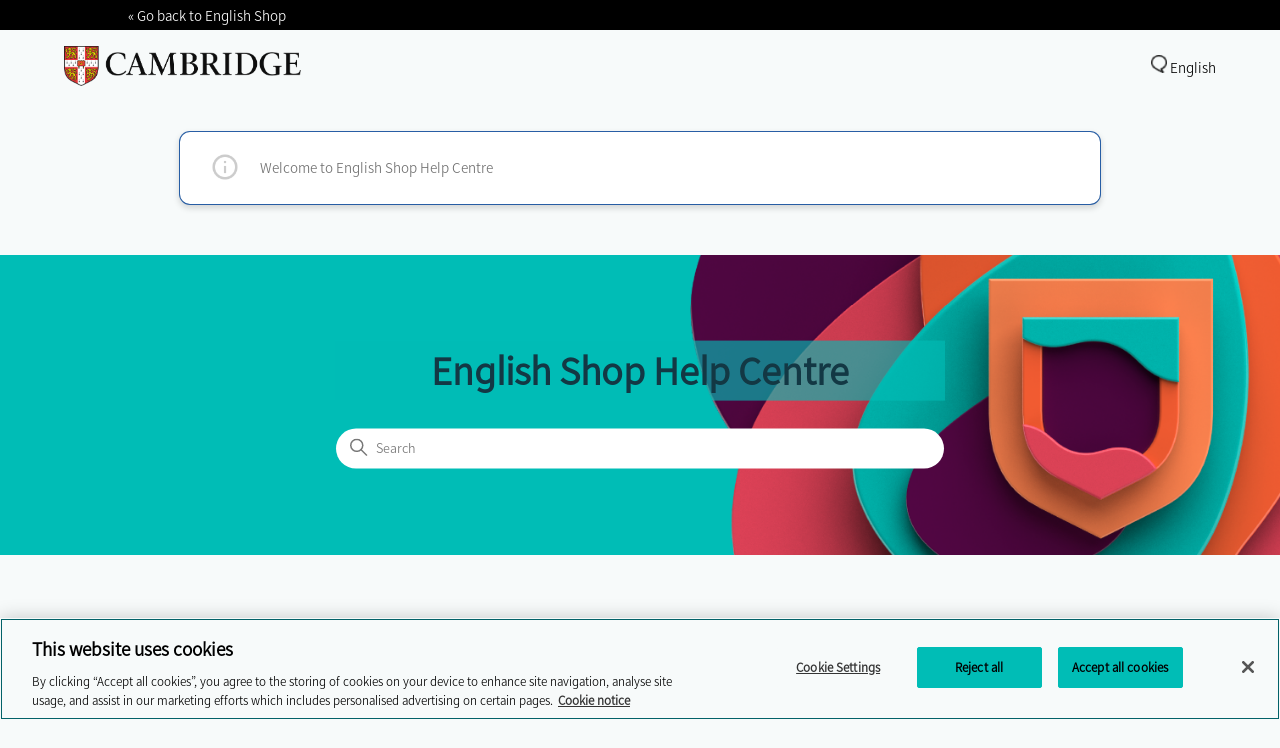

--- FILE ---
content_type: text/html; charset=utf-8
request_url: https://shophelp.cambridge.org/hc/en-gb/articles/8158372985490-As-a-Teacher-do-I-need-to-set-up-a-class-in-Cambridge-One-before-my-students-can-purchase-Cambridge-One-learning-materials-from-the-shop
body_size: 8735
content:
<!DOCTYPE html>
<html dir="ltr" lang="en-GB">
<head>
  <meta charset="utf-8" />
  <!-- v26892 -->


  <title>As a Teacher, do I need to set up a class in Cambridge One before my students can purchase Cambridge One learning materials from the shop?  &ndash; English Shop Help Centre</title>

  

  <meta name="description" content="Your students can still purchase Cambridge One learning materials from the shop, but you won't be able see their progress until you set..." /><meta property="og:image" content="https://shophelp.cambridge.org/hc/theming_assets/01HZKRVFY3FZF0X411QHM3NK9E" />
<meta property="og:type" content="website" />
<meta property="og:site_name" content="English Shop Help Centre" />
<meta property="og:title" content="As a Teacher, do I need to set up a class in Cambridge One before my students can purchase Cambridge One learning materials from the shop?" />
<meta property="og:description" content="Your students can still purchase Cambridge One learning materials from the shop, but you won't be able see their progress until you set up the class in Cambridge One." />
<meta property="og:url" content="https://shophelp.cambridge.org/hc/en-gb/articles/8158372985490-As-a-Teacher-do-I-need-to-set-up-a-class-in-Cambridge-One-before-my-students-can-purchase-Cambridge-One-learning-materials-from-the-shop" />
<link rel="canonical" href="https://shophelp.cambridge.org/hc/en-gb/articles/8158372985490-As-a-Teacher-do-I-need-to-set-up-a-class-in-Cambridge-One-before-my-students-can-purchase-Cambridge-One-learning-materials-from-the-shop">
<link rel="alternate" hreflang="ar" href="https://shophelp.cambridge.org/hc/ar/articles/8158372985490-%D9%83%D9%85%D8%B9%D9%84%D9%85-%D9%87%D9%84-%D8%A3%D8%AD%D8%AA%D8%A7%D8%AC-%D8%A5%D9%84%D9%89-%D8%A5%D8%B9%D8%AF%D8%A7%D8%AF-%D8%B5%D9%81-%D9%81%D9%8A-Cambridge-One-%D9%82%D8%A8%D9%84-%D8%A3%D9%86-%D9%8A%D8%AA%D9%85%D9%83%D9%86-%D8%B7%D9%84%D8%A7%D8%A8%D9%8A-%D9%85%D9%86-%D8%B4%D8%B1%D8%A7%D8%A1-%D9%85%D9%88%D8%A7%D8%AF-%D8%A7%D9%84%D8%AA%D8%B9%D9%84%D9%85-%D9%85%D9%86-%D9%85%D8%AA%D8%AC%D8%B1-Cambridge-One">
<link rel="alternate" hreflang="de" href="https://shophelp.cambridge.org/hc/de/articles/8158372985490-Als-Lehrer-muss-ich-eine-Klasse-in-Cambridge-One-einrichten-bevor-meine-Sch%C3%BCler-Lernmaterialien-von-Cambridge-One-im-Shop-kaufen-k%C3%B6nnen">
<link rel="alternate" hreflang="en-gb" href="https://shophelp.cambridge.org/hc/en-gb/articles/8158372985490-As-a-Teacher-do-I-need-to-set-up-a-class-in-Cambridge-One-before-my-students-can-purchase-Cambridge-One-learning-materials-from-the-shop">
<link rel="alternate" hreflang="es" href="https://shophelp.cambridge.org/hc/es/articles/8158372985490-Como-profesor-necesito-configurar-una-clase-en-Cambridge-One-antes-de-que-mis-estudiantes-puedan-comprar-materiales-de-aprendizaje-de-Cambridge-One-en-la-tienda">
<link rel="alternate" hreflang="es-es" href="https://shophelp.cambridge.org/hc/es-es/articles/8158372985490-Como-profesor-necesito-configurar-una-clase-en-Cambridge-One-antes-de-que-mis-estudiantes-puedan-comprar-materiales-de-aprendizaje-de-Cambridge-One-en-la-tienda">
<link rel="alternate" hreflang="fr" href="https://shophelp.cambridge.org/hc/fr/articles/8158372985490-En-tant-qu-enseignant-dois-je-cr%C3%A9er-une-classe-dans-Cambridge-One-avant-que-mes-%C3%A9l%C3%A8ves-puissent-acheter-des-supports-d-apprentissage-Cambridge-One-dans-la-boutique">
<link rel="alternate" hreflang="it" href="https://shophelp.cambridge.org/hc/it/articles/8158372985490-Come-insegnante-devo-creare-una-classe-in-Cambridge-One-prima-che-i-miei-studenti-possano-acquistare-materiali-didattici-Cambridge-One-dal-negozio">
<link rel="alternate" hreflang="ja" href="https://shophelp.cambridge.org/hc/ja/articles/8158372985490-%E6%95%99%E5%B8%AB%E3%81%A8%E3%81%97%E3%81%A6-%E7%94%9F%E5%BE%92%E3%81%8C%E3%82%B7%E3%83%A7%E3%83%83%E3%83%97%E3%81%A7Cambridge-One%E3%81%AE%E5%AD%A6%E7%BF%92%E6%95%99%E6%9D%90%E3%82%92%E8%B3%BC%E5%85%A5%E3%81%99%E3%82%8B%E5%89%8D%E3%81%AB-Cambridge-One%E3%81%A7%E3%82%AF%E3%83%A9%E3%82%B9%E3%82%92%E8%A8%AD%E5%AE%9A%E3%81%99%E3%82%8B%E5%BF%85%E8%A6%81%E3%81%8C%E3%81%82%E3%82%8A%E3%81%BE%E3%81%99%E3%81%8B">
<link rel="alternate" hreflang="pt-br" href="https://shophelp.cambridge.org/hc/pt-br/articles/8158372985490-Como-professor-preciso-configurar-uma-turma-no-Cambridge-One-antes-que-meus-alunos-possam-comprar-materiais-de-aprendizagem-do-Cambridge-One-na-loja">
<link rel="alternate" hreflang="tr" href="https://shophelp.cambridge.org/hc/tr/articles/8158372985490-Bir-%C3%96%C4%9Fretmen-olarak-%C3%B6%C4%9Frencilerim-Cambridge-One-%C3%B6%C4%9Frenme-materyallerini-ma%C4%9Fazadan-sat%C4%B1n-almadan-%C3%B6nce-Cambridge-One-da-bir-s%C4%B1n%C4%B1f-kurmam-gerekiyor-mu">
<link rel="alternate" hreflang="x-default" href="https://shophelp.cambridge.org/hc/en-gb/articles/8158372985490-As-a-Teacher-do-I-need-to-set-up-a-class-in-Cambridge-One-before-my-students-can-purchase-Cambridge-One-learning-materials-from-the-shop">
<link rel="alternate" hreflang="zh-cn" href="https://shophelp.cambridge.org/hc/zh-cn/articles/8158372985490-%E4%BD%9C%E4%B8%BA%E6%95%99%E5%B8%88-%E6%88%91%E6%98%AF%E5%90%A6%E9%9C%80%E8%A6%81%E5%9C%A8-Cambridge-One-%E4%B8%AD%E8%AE%BE%E7%BD%AE%E7%8F%AD%E7%BA%A7-%E5%AD%A6%E7%94%9F%E6%89%8D%E8%83%BD%E4%BB%8E%E5%95%86%E5%BA%97%E8%B4%AD%E4%B9%B0-Cambridge-One-%E5%AD%A6%E4%B9%A0%E8%B5%84%E6%96%99">

  <link rel="stylesheet" href="//static.zdassets.com/hc/assets/application-f34d73e002337ab267a13449ad9d7955.css" media="all" id="stylesheet" />
  <link rel="stylesheet" type="text/css" href="/hc/theming_assets/9330593/7060181695506/style.css?digest=32596211020818">

  <link rel="icon" type="image/x-icon" href="/hc/theming_assets/01HZKRVG2P1AQQAQ3F9Z0C0F70">

    

  <meta content="width=device-width, initial-scale=1.0" name="viewport" />

<!-- OneTrust Cookies Consent Notice start for shophelp.cambridge.org -->
<script type="text/javascript" src="https://cdn-ukwest.onetrust.com/consent/0198a18d-3d69-7143-b6f8-ff74b076f0cd/OtAutoBlock.js" ></script>
<script src="https://cdn-ukwest.onetrust.com/scripttemplates/otSDKStub.js"  type="text/javascript" charset="UTF-8" data-domain-script="0198a18d-3d69-7143-b6f8-ff74b076f0cd" ></script>
<script type="text/javascript">
function OptanonWrapper() { }
</script>
<!-- OneTrust Cookies Consent Notice end for shophelp.cambridge.org -->


<!-- ***** FIX TESTRING GA *****-->
<!-- Google Analytics 4 — Blocked until Analytics consent -->
<script type="text/plain"  class="optanon-category-C0002">
  (function() {
    // Create the GA script element
    var gaScript = document.createElement('script');
    gaScript.src = 'https://www.googletagmanager.com/gtag/js?id=G-LM3D4JN6Q4';
    gaScript.async = true;

    // Append to head
    document.head.appendChild(gaScript);

    // Initialize GA after script loads
    gaScript.onload = function() {
      window.dataLayer = window.dataLayer || [];
      function gtag(){dataLayer.push(arguments);}
      window.gtag = gtag; // make global

      gtag('js', new Date());
      gtag('config', 'G-LM3D4JN6Q4', { 'anonymize_ip': true });
    };
  })();
</script>
<!-- ***** FIX TESTRING GA *****-->



<script type="text/javascript">window.searchClearButtonLabelLocalized = "Clear search";</script>
<script>
  if ( window.location.href === "https://shophelp.cambridge.org/hc/en-gb?return_to=%2Fhc%2Frequests"){
       window.location.href = "https://shophelp.cambridge.org/hc/p/formsuccess#new_request";
    }
</script>

  
</head>
<body class="">
  
  
  

  
<a class="skip-navigation" tabindex="0" href="#main-content">Skip to main content</a>

<header class="header">
  <div class="top-header">
  <div class="top-header-content">
    <a href="https://shop.cambridge.org/english"> &laquo; Go back to English Shop </a>
  </div>
  </div> 
  <div class="header-inner">
  <div class="logo">
    <a title="Home" href="/hc/en-gb">
      <img  class="content-img" src="/hc/theming_assets/01HZKRVFY3FZF0X411QHM3NK9E" alt="English Shop Help Centre Help Centre home page" />
      
    </a>
  </div>

        <div class="dropdown language-selector">
          <button class="dropdown-toggle" aria-haspopup="true">
            <img src="/hc/theming_assets/01HZKRVFDNT96TMYP56S65643N" alt="" class="language-sel-img"/>
            <span class="current-language-label">
              
 								English
 							
            </span>
          </button>
          <span class="dropdown-menu dropdown-menu-end" role="menu">
            <a href="#" rel="nofollow" role="menuitem" class="current-language" dir="ltr">
            
 								English
 							
            </a>
            
              
                
            		
            		
            <a href="/hc/change_language/ar?return_to=%2Fhc%2Far%2Farticles%2F8158372985490-%25D9%2583%25D9%2585%25D8%25B9%25D9%2584%25D9%2585-%25D9%2587%25D9%2584-%25D8%25A3%25D8%25AD%25D8%25AA%25D8%25A7%25D8%25AC-%25D8%25A5%25D9%2584%25D9%2589-%25D8%25A5%25D8%25B9%25D8%25AF%25D8%25A7%25D8%25AF-%25D8%25B5%25D9%2581-%25D9%2581%25D9%258A-Cambridge-One-%25D9%2582%25D8%25A8%25D9%2584-%25D8%25A3%25D9%2586-%25D9%258A%25D8%25AA%25D9%2585%25D9%2583%25D9%2586-%25D8%25B7%25D9%2584%25D8%25A7%25D8%25A8%25D9%258A-%25D9%2585%25D9%2586-%25D8%25B4%25D8%25B1%25D8%25A7%25D8%25A1-%25D9%2585%25D9%2588%25D8%25A7%25D8%25AF-%25D8%25A7%25D9%2584%25D8%25AA%25D8%25B9%25D9%2584%25D9%2585-%25D9%2585%25D9%2586-%25D9%2585%25D8%25AA%25D8%25AC%25D8%25B1-Cambridge-One" dir="ltr" rel="nofollow" role="menuitem">
 									العربية
              </a>
 								
            		
            		
            
            
              
                
            		
            		
 								
            		
            		
            
            
              
                
            		
 								
            		
            
            
              
                
            		
            		
            <a href="/hc/change_language/es-es?return_to=%2Fhc%2Fes-es%2Farticles%2F8158372985490-Como-profesor-necesito-configurar-una-clase-en-Cambridge-One-antes-de-que-mis-estudiantes-puedan-comprar-materiales-de-aprendizaje-de-Cambridge-One-en-la-tienda" dir="ltr" rel="nofollow" role="menuitem">
 									Español (España)
              </a>
 								
            		
            		
            
            
              
                
            		
            		
            <a href="/hc/change_language/fr?return_to=%2Fhc%2Ffr%2Farticles%2F8158372985490-En-tant-qu-enseignant-dois-je-cr%25C3%25A9er-une-classe-dans-Cambridge-One-avant-que-mes-%25C3%25A9l%25C3%25A8ves-puissent-acheter-des-supports-d-apprentissage-Cambridge-One-dans-la-boutique" dir="ltr" rel="nofollow" role="menuitem">
 									Français
              </a>
 								
            		
            		
            
            
              
                
            		
            		
            <a href="/hc/change_language/it?return_to=%2Fhc%2Fit%2Farticles%2F8158372985490-Come-insegnante-devo-creare-una-classe-in-Cambridge-One-prima-che-i-miei-studenti-possano-acquistare-materiali-didattici-Cambridge-One-dal-negozio" dir="ltr" rel="nofollow" role="menuitem">
 									Italiano
              </a>
 								
            		
            		
            
            
              
                
            		
            		
            <a href="/hc/change_language/ja?return_to=%2Fhc%2Fja%2Farticles%2F8158372985490-%25E6%2595%2599%25E5%25B8%25AB%25E3%2581%25A8%25E3%2581%2597%25E3%2581%25A6-%25E7%2594%259F%25E5%25BE%2592%25E3%2581%258C%25E3%2582%25B7%25E3%2583%25A7%25E3%2583%2583%25E3%2583%2597%25E3%2581%25A7Cambridge-One%25E3%2581%25AE%25E5%25AD%25A6%25E7%25BF%2592%25E6%2595%2599%25E6%259D%2590%25E3%2582%2592%25E8%25B3%25BC%25E5%2585%25A5%25E3%2581%2599%25E3%2582%258B%25E5%2589%258D%25E3%2581%25AB-Cambridge-One%25E3%2581%25A7%25E3%2582%25AF%25E3%2583%25A9%25E3%2582%25B9%25E3%2582%2592%25E8%25A8%25AD%25E5%25AE%259A%25E3%2581%2599%25E3%2582%258B%25E5%25BF%2585%25E8%25A6%2581%25E3%2581%258C%25E3%2581%2582%25E3%2582%258A%25E3%2581%25BE%25E3%2581%2599%25E3%2581%258B" dir="ltr" rel="nofollow" role="menuitem">
 									日本語
              </a>
 								
            		
            		
            
            
              
                
            		
            		
            <a href="/hc/change_language/pt-br?return_to=%2Fhc%2Fpt-br%2Farticles%2F8158372985490-Como-professor-preciso-configurar-uma-turma-no-Cambridge-One-antes-que-meus-alunos-possam-comprar-materiais-de-aprendizagem-do-Cambridge-One-na-loja" dir="ltr" rel="nofollow" role="menuitem">
 									Português do Brasil
              </a>
 								
            		
            		
            
            
              
                
            		
            		
            <a href="/hc/change_language/tr?return_to=%2Fhc%2Ftr%2Farticles%2F8158372985490-Bir-%25C3%2596%25C4%259Fretmen-olarak-%25C3%25B6%25C4%259Frencilerim-Cambridge-One-%25C3%25B6%25C4%259Frenme-materyallerini-ma%25C4%259Fazadan-sat%25C4%25B1n-almadan-%25C3%25B6nce-Cambridge-One-da-bir-s%25C4%25B1n%25C4%25B1f-kurmam-gerekiyor-mu" dir="ltr" rel="nofollow" role="menuitem">
 									Türkçe
              </a>
 								
            		
            		
            
            
              
                
            		
            		
            <a href="/hc/change_language/zh-cn?return_to=%2Fhc%2Fzh-cn%2Farticles%2F8158372985490-%25E4%25BD%259C%25E4%25B8%25BA%25E6%2595%2599%25E5%25B8%2588-%25E6%2588%2591%25E6%2598%25AF%25E5%2590%25A6%25E9%259C%2580%25E8%25A6%2581%25E5%259C%25A8-Cambridge-One-%25E4%25B8%25AD%25E8%25AE%25BE%25E7%25BD%25AE%25E7%258F%25AD%25E7%25BA%25A7-%25E5%25AD%25A6%25E7%2594%259F%25E6%2589%258D%25E8%2583%25BD%25E4%25BB%258E%25E5%2595%2586%25E5%25BA%2597%25E8%25B4%25AD%25E4%25B9%25B0-Cambridge-One-%25E5%25AD%25A6%25E4%25B9%25A0%25E8%25B5%2584%25E6%2596%2599" dir="ltr" rel="nofollow" role="menuitem">
 									简体中文
              </a>
 								
            		
            		
            
            
          </span>
        </div>
      
  </div>
</header>


  <main role="main">
    <div class="container policy">
  <div class="content-sec">
    <img class="content-sec-img" src="/hc/theming_assets/01HZKRVEQ6QZA1YKZ36VDZFJ0Q" alt="information icon">
    <p class="content-text">Welcome to English Shop Help Centre</p>
  </div>
</div>
<section id="main-content" class="section hero">
   <div class="hero-inner">
      <h1 class="search-text">English Shop Help Centre</h1>
      <svg xmlns="http://www.w3.org/2000/svg" width="12" height="12" focusable="false" viewBox="0 0 12 12" class="search-icon" aria-hidden="true">
         <circle cx="4.5" cy="4.5" r="4" fill="none" stroke="currentColor"/>
         <path stroke="currentColor" stroke-linecap="round" d="M11 11L7.5 7.5"/>
      </svg>
      <form role="search" class="search search-full" data-search="" data-instant="true" autocomplete="off" action="/hc/en-gb/search" accept-charset="UTF-8" method="get"><input type="hidden" name="utf8" value="&#x2713;" autocomplete="off" /><input type="search" name="query" id="query" placeholder="Search" autocomplete="off" aria-label="Search" /></form>
   </div>
</section>
<div class="container">
  <nav class="sub-nav" title="breadcrumbs navigation">
    <ol class="breadcrumbs">
  
    <li title="English Shop Help Centre">
      
        <a href="/hc/en-gb">English Shop Help Centre</a>
      
    </li>
  
    <li title="Delivery">
      
        <a href="/hc/en-gb/categories/7997536745234-Delivery">Delivery</a>
      
    </li>
  
    <li title="Delivery">
      
        <a href="/hc/en-gb/sections/7997583921938-Delivery">Delivery</a>
      
    </li>
  
</ol>

  </nav>
  <div class="article-container" id="article-container">
    <aside class="article-sidebar" aria-labelledby="section-articles-title">
      
      <div class="collapsible-sidebar">
        <button type="button" class="collapsible-sidebar-toggle" aria-labelledby="section-articles-title"
          aria-expanded="false">
          <svg xmlns="http://www.w3.org/2000/svg" width="20" height="20" focusable="false" viewBox="0 0 12 12"
            aria-hidden="true" class="collapsible-sidebar-toggle-icon chevron-icon">
            <path fill="none" stroke="currentColor" stroke-linecap="round" d="M3 4.5l2.6 2.6c.2.2.5.2.7 0L9 4.5" />
          </svg>
          <svg xmlns="http://www.w3.org/2000/svg" width="20" height="20" focusable="false" viewBox="0 0 12 12"
            aria-hidden="true" class="collapsible-sidebar-toggle-icon x-icon">
            <path stroke="currentColor" stroke-linecap="round" d="M3 9l6-6m0 6L3 3" />
          </svg>
        </button>
        <span id="section-articles-title" class="collapsible-sidebar-title sidenav-title">
          Articles in this section
        </span>
        <div class="collapsible-sidebar-body">
          <ul>
            
            
            
            
            
            
            
            
            
            
            
            
            
            
            <li>
              <a href="/hc/en-gb/articles/8158372985490-As-a-Teacher-do-I-need-to-set-up-a-class-in-Cambridge-One-before-my-students-can-purchase-Cambridge-One-learning-materials-from-the-shop" class="sidenav-item current-article">As a Teacher, do I need to set up a class in Cambridge One before my students can purchase Cambridge One learning materials from the shop? </a>
            </li>
            
            
            
            
            
            
            
            
            <li>
              <a href="/hc/en-gb/articles/9718626197010-I-bought-a-Cambridge-One-product-but-have-not-received-an-activation-code" class="sidenav-item">I bought a Cambridge One product but have not received an activation code</a>
            </li>
            
            
            
            <li>
              <a href="/hc/en-gb/articles/8020540035730-How-do-I-access-online-learning-material-I-ve-bought-in-the-shop" class="sidenav-item">How do I access online learning material I&#39;ve bought in the shop?</a>
            </li>
            
            
            
            <li>
              <a href="/hc/en-gb/articles/8020552457618-What-is-Cambridge-One" class="sidenav-item">What is Cambridge One?</a>
            </li>
            
            
            
            <li>
              <a href="/hc/en-gb/articles/7997673832722-Where-can-I-get-help-with-Cambridge-One" class="sidenav-item">Where can I get help with Cambridge One?</a>
            </li>
            
            
            
            <li>
              <a href="/hc/en-gb/articles/8158393460114-I-bought-Cambridge-One-learning-material-from-the-shop-but-don-t-have-a-Cambridge-One-account-Can-I-still-set-up-an-account-and-access-the-material" class="sidenav-item">I bought Cambridge One learning material from the shop but don&#39;t have a Cambridge One account. Can I still set up an account and access the material? </a>
            </li>
            
            
            
            <li>
              <a href="/hc/en-gb/articles/8158391587346-When-will-my-subscription-term-start-for-Cambridge-One-learning-material" class="sidenav-item">When will my subscription term start for Cambridge One learning material? </a>
            </li>
            
            
            
            
            
            <li>
              <a href="/hc/en-gb/articles/8158371615250-As-a-Learner-do-I-need-to-be-part-of-a-Class-to-buy-Cambridge-One-learning-materials" class="sidenav-item">As a Learner, do I need to be part of a Class to buy Cambridge One learning materials? </a>
            </li>
            
            
            
            <li>
              <a href="/hc/en-gb/articles/8158370220818-What-do-I-do-with-the-Cambridge-One-activation-code-I-received-for-the-product-I-purchased" class="sidenav-item">What do I do with the Cambridge One activation code I received for the product I purchased? </a>
            </li>
            
            
          </ul>
          
        </div>
      </div>
      
    </aside>
    <article id="main-content" class="article">
      <header class="article-header">
        <h2 title="As a Teacher, do I need to set up a class in Cambridge One before my students can purchase Cambridge One learning materials from the shop? " class="article-title">
          As a Teacher, do I need to set up a class in Cambridge One before my students can purchase Cambridge One learning materials from the shop? 
          
        </h2>
        <div class="article-author">
          
          <div class="article-meta">
            
            <ul class="meta-group">
              
              <li class="meta-data"><time datetime="2023-06-09T11:47:58Z" title="2023-06-09T11:47:58Z" data-datetime="relative">09 June 2023 11:47</time></li>
              <li class="meta-data">Updated</li>
              
            </ul>
          </div>
        </div>
      </header>
      <section class="article-info">
        <div class="article-content">
          <div class="article-body"><p class="MsoNormal"><span lang="EN-GB">Your students can still purchase Cambridge One learning materials from the&nbsp;shop,&nbsp;but you won't be able see their progress until you set up the class in Cambridge One.</span></p></div>
          
        </div>
      </section>
      <footer>
        <div class="article-footer">
          
        </div>
        
        <div class="article-votes">
          <span class="article-votes-question" id="article-votes-label">Was this article helpful?</span>
          <div class="article-votes-controls" role="group" aria-labelledby="article-votes-label">
            <button type="button" class="button article-vote article-vote-up" data-helper="vote" data-item="article" data-type="up" data-id="8158372985490" data-upvote-count="0" data-vote-count="0" data-vote-sum="0" data-vote-url="/hc/en-gb/articles/8158372985490/vote" data-value="null" data-label="0 out of 0 found this helpful" data-selected-class="button-primary" aria-label="This article was helpful" aria-pressed="false">Yes</button>
            <button type="button" class="button article-vote article-vote-down" data-helper="vote" data-item="article" data-type="down" data-id="8158372985490" data-upvote-count="0" data-vote-count="0" data-vote-sum="0" data-vote-url="/hc/en-gb/articles/8158372985490/vote" data-value="null" data-label="0 out of 0 found this helpful" data-selected-class="button-primary" aria-label="This article was not helpful" aria-pressed="false">No</button>
          </div>
          <small class="article-votes-count">
            <span class="article-vote-label" data-helper="vote" data-item="article" data-type="label" data-id="8158372985490" data-upvote-count="0" data-vote-count="0" data-vote-sum="0" data-vote-url="/hc/en-gb/articles/8158372985490/vote" data-value="null" data-label="0 out of 0 found this helpful">0 out of 0 found this helpful</span>
          </small>
        </div>
        
        <div class="article-return-to-top">
          <a href="#article-container">
            Return to top
            <svg xmlns="http://www.w3.org/2000/svg" class="article-return-to-top-icon" width="20" height="20"
              focusable="false" viewBox="0 0 12 12" aria-hidden="true">
              <path fill="none" stroke="currentColor" stroke-linecap="round" d="M3 4.5l2.6 2.6c.2.2.5.2.7 0L9 4.5" />
            </svg>
          </a>
        </div>
      </footer>
      <div class="article-relatives">
        
        
        
  <section class="related-articles">
    
      <h2 class="related-articles-title">Related articles</h2>
    
    <ul>
      
        <li>
          <a href="/hc/en-gb/related/click?data=[base64]" rel="nofollow">As a Learner, do I need to be part of a Class to buy Cambridge One learning materials? </a>
        </li>
      
        <li>
          <a href="/hc/en-gb/related/click?data=[base64]%3D%3D--0e82b45dcfc1f8b0df7ccfe2e94932089e1c1b92" rel="nofollow">What do I do with the Cambridge One activation code I received for the product I purchased? </a>
        </li>
      
        <li>
          <a href="/hc/en-gb/related/click?data=[base64]" rel="nofollow">When will my subscription term start for Cambridge One learning material? </a>
        </li>
      
        <li>
          <a href="/hc/en-gb/related/click?data=[base64]%3D%3D--abec0e69cc0f61e68804968124749946915ef604" rel="nofollow">I bought a Cambridge One product but have not received an activation code</a>
        </li>
      
        <li>
          <a href="/hc/en-gb/related/click?data=[base64]%3D%3D--386b6434a87bf53d3f9c5bfee0ade24d1189350e" rel="nofollow">I bought Cambridge One learning material from the shop but don&#39;t have a Cambridge One account. Can I still set up an account and access the material? </a>
        </li>
      
    </ul>
  </section>


        
      </div>
    </article>
  </div>
</div>
</div>
<section class="section home-section">
  <p class="help-text">
Still Need Help?</p>
  <a class="request-btn js-request-btn contact-btn" href="/hc/en-gb/requests/new">Contact Us</a>
</section>

<script>
  document.querySelectorAll('ol.breadcrumbs li[title]').forEach(function(li) {
  li.removeAttribute('title');
});
  document.querySelectorAll('h1[title]').forEach(function(el) {
  el.removeAttribute('title');
});
    document.querySelectorAll('h2[title]').forEach(function(el) {
  el.removeAttribute('title');
});
    document.querySelectorAll('h3[title]').forEach(function(el) {
  el.removeAttribute('title');
});
</script>
  </main>

  <footer class="footer">
  <div class=" footer-wrap-article">
    <section class="footer-info">
      <ul class="footer-info-list">
        <li class="footer-list-link">
          <a href="https://www.cambridge.org/legal">Legal</a>
        </li>
        <li class="footer-list-link">
          <a href="https://www.cambridge.org/legal/privacy">Privacy Notice</a>
        </li>
        <li class="footer-list-link">
          <a href="/hc/en-gb/p/accessibility">Accessiblity</a>
        </li>   
      </ul>
    </section>
  </div>
  <div class="copyright link_right_end">
    Copyright © Cambridge University Press &amp; Assessment <script>document.write(/\d{4}/.exec(Date())[0])</script></div>
</footer>




  <!-- / -->

  
  <script src="//static.zdassets.com/hc/assets/en-gb.90127aaf1e44f1f99743.js"></script>
  <script src="https://cambridge.zendesk.com/auth/v2/host/without_iframe.js" data-brand-id="7060181695506" data-return-to="https://shophelp.cambridge.org/hc/en-gb/articles/8158372985490-As-a-Teacher-do-I-need-to-set-up-a-class-in-Cambridge-One-before-my-students-can-purchase-Cambridge-One-learning-materials-from-the-shop" data-theme="hc" data-locale="en-gb" data-auth-origin="7060181695506,true,true"></script>

  <script type="text/javascript">
  /*

    Greetings sourcecode lurker!

    This is for internal Zendesk and legacy usage,
    we don't support or guarantee any of these values
    so please don't build stuff on top of them.

  */

  HelpCenter = {};
  HelpCenter.account = {"subdomain":"cambridge","environment":"production","name":"Cambridge"};
  HelpCenter.user = {"identifier":"da39a3ee5e6b4b0d3255bfef95601890afd80709","email":null,"name":"","role":"anonymous","avatar_url":"https://assets.zendesk.com/hc/assets/default_avatar.png","is_admin":false,"organizations":[],"groups":[]};
  HelpCenter.internal = {"asset_url":"//static.zdassets.com/hc/assets/","web_widget_asset_composer_url":"https://static.zdassets.com/ekr/snippet.js","current_session":{"locale":"en-gb","csrf_token":null,"shared_csrf_token":null},"usage_tracking":{"event":"article_viewed","data":"BAh7CDoLbG9jYWxlSSIKZW4tZ2IGOgZFVDoPYXJ0aWNsZV9pZGwrCJJ67IRrBzoKX21ldGF7DDoPYWNjb3VudF9pZGkDoV+OOhNoZWxwX2NlbnRlcl9pZGwrCBJVpthrBjoNYnJhbmRfaWRsKwgSPJ/TawY6DHVzZXJfaWQwOhN1c2VyX3JvbGVfbmFtZUkiDkFOT05ZTU9VUwY7BlQ7AEkiCmVuLWdiBjsGVDoaYW5vbnltb3VzX3RyYWNraW5nX2lkMA==--af2672210cc2c1c1fa76e2b82fb647e4c0bb98f2","url":"https://shophelp.cambridge.org/hc/activity"},"current_record_id":"8158372985490","current_record_url":"/hc/en-gb/articles/8158372985490-As-a-Teacher-do-I-need-to-set-up-a-class-in-Cambridge-One-before-my-students-can-purchase-Cambridge-One-learning-materials-from-the-shop","current_record_title":"As a Teacher, do I need to set up a class in Cambridge One before my students can purchase Cambridge One learning materials from the shop? ","current_text_direction":"ltr","current_brand_id":7060181695506,"current_brand_name":"English Shop","current_brand_url":"https://shopstghelp.zendesk.com","current_brand_active":true,"current_path":"/hc/en-gb/articles/8158372985490-As-a-Teacher-do-I-need-to-set-up-a-class-in-Cambridge-One-before-my-students-can-purchase-Cambridge-One-learning-materials-from-the-shop","show_autocomplete_breadcrumbs":true,"user_info_changing_enabled":false,"has_user_profiles_enabled":true,"has_end_user_attachments":true,"user_aliases_enabled":false,"has_anonymous_kb_voting":true,"has_multi_language_help_center":true,"show_at_mentions":true,"embeddables_config":{"embeddables_web_widget":false,"embeddables_help_center_auth_enabled":false,"embeddables_connect_ipms":false},"answer_bot_subdomain":"static","gather_plan_state":"subscribed","has_article_verification":true,"has_gather":true,"has_ckeditor":false,"has_community_enabled":false,"has_community_badges":true,"has_community_post_content_tagging":false,"has_gather_content_tags":true,"has_guide_content_tags":true,"has_user_segments":true,"has_answer_bot_web_form_enabled":true,"has_garden_modals":false,"theming_cookie_key":"hc-da39a3ee5e6b4b0d3255bfef95601890afd80709-2-preview","is_preview":false,"has_search_settings_in_plan":true,"theming_api_version":2,"theming_settings":{"brand_color":"rgba(31, 115, 183, 1)","brand_text_color":"#FFFFFF","text_color":"#333333","link_color":"#1F73B7","hover_link_color":"#0F3554","visited_link_color":"rgba(31, 115, 183, 1)","background_color":"#FFFFFF","heading_font":"-apple-system, BlinkMacSystemFont, 'Segoe UI', Helvetica, Arial, sans-serif","text_font":"-apple-system, BlinkMacSystemFont, 'Segoe UI', Helvetica, Arial, sans-serif","logo":"/hc/theming_assets/01HZKRVFY3FZF0X411QHM3NK9E","show_brand_name":false,"favicon":"/hc/theming_assets/01HZKRVG2P1AQQAQ3F9Z0C0F70","homepage_background_image":"/hc/theming_assets/01HZKRVG8F3TQ9Y23TVKCJCGD9","community_background_image":"/hc/theming_assets/01HZKRVGE597BFPA4SMXGDTDC4","community_image":"/hc/theming_assets/01HZKRVGJ6XNEW39D8QGAJYHTA","instant_search":true,"scoped_kb_search":true,"scoped_community_search":true,"show_recent_activity":true,"show_articles_in_section":true,"show_article_author":false,"show_article_comments":false,"show_follow_article":false,"show_recently_viewed_articles":false,"show_related_articles":true,"show_article_sharing":false,"show_follow_section":false,"show_follow_post":false,"show_post_sharing":false,"show_follow_topic":false,"home_1":"/hc/theming_assets/01HZKRVGP8H4SFAWS84A8SE202","home_1_link":"https://shophelp.cambridge.org/hc/en-gb/categories/7997780050322","home_1_title":"Buying","home_2":"/hc/theming_assets/01HZKRVGVAWWH7WP428Q0NGHXS","home_2_link":"https://shophelp.cambridge.org/hc/en-gb/categories/7997566923922","home_2_title":"Sign In and Registration","home_3":"/hc/theming_assets/01HZKRVGZA46RSZB7R3WZXA9EQ","home_3_link":"https://shophelp.cambridge.org/hc/en-gb/categories/7997536745234","home_3_title":"Delivery","cat_1":"/hc/theming_assets/01HZKRVH39SD5E3BCN2TTY6SMF","cat_1_id":"7997780050322","cat_2":"/hc/theming_assets/01HZKRVH73ZFR8E1MMPGKWK31H","cat_2_id":"7997566923922","cat_3":"/hc/theming_assets/01HZKRVHB4RHGWKM9A84HZDN0Y","cat_3_id":"7997536745234"},"has_pci_credit_card_custom_field":true,"help_center_restricted":false,"is_assuming_someone_else":false,"flash_messages":[],"user_photo_editing_enabled":true,"user_preferred_locale":"en-gb","base_locale":"en-gb","login_url":"/hc/en-gb/signin?return_to=https%3A%2F%2Fshophelp.cambridge.org%2Fhc%2Fen-gb%2Farticles%2F8158372985490-As-a-Teacher-do-I-need-to-set-up-a-class-in-Cambridge-One-before-my-students-can-purchase-Cambridge-One-learning-materials-from-the-shop","has_alternate_templates":true,"has_custom_statuses_enabled":true,"has_hc_generative_answers_setting_enabled":false,"has_generative_search_with_zgpt_enabled":false,"has_suggested_initial_questions_enabled":false,"has_guide_service_catalog":true,"has_service_catalog_search_poc":false,"has_service_catalog_itam":false,"has_csat_reverse_2_scale_in_mobile":false,"has_knowledge_navigation":false,"has_unified_navigation":false,"has_unified_navigation_eap_access":false,"has_csat_bet365_branding":false,"version":"v26892","dev_mode":false};
</script>

  
  
  <script src="//static.zdassets.com/hc/assets/hc_enduser-9d4172d9b2efbb6d87e4b5da3258eefa.js"></script>
  <script type="text/javascript" src="/hc/theming_assets/9330593/7060181695506/script.js?digest=32596211020818"></script>
  
</body>
</html>

--- FILE ---
content_type: text/css; charset=utf-8
request_url: https://shophelp.cambridge.org/hc/theming_assets/9330593/7060181695506/style.css?digest=32596211020818
body_size: 20520
content:
@charset "UTF-8";
/***** Normalize.css *****/
/*! normalize.css v8.0.1 | MIT License | github.com/necolas/normalize.css */
@font-face {
  font-family: 'Cambridge Sans';
  src: url('/hc/theming_assets/01HZKRVF9DPX3VNWH595NZ2MEP'); 
}

html {
  line-height: 1.15;
  -webkit-text-size-adjust: 100%;
}

body {
  margin: 0;
}

main {
  display: block;
}

h1 {
  font-size: 2em;
  margin: 0.67em 0;
}

hr {
  box-sizing: content-box;
  height: 0;
  overflow: visible;
}

pre {
  font-family: Cambridge Sans;
  font-size: 1em;
}

a {
  background-color: transparent;
}

abbr[title] {
  border-bottom: none;
  text-decoration: underline;
  text-decoration: underline dotted;
}

b,
strong {
  font-weight: bolder;
}

code,
kbd,
samp {
  font-family: Cambridge Sans;
  font-size: 1em;
}

small {
  font-size: 80%;
}

sub,
sup {
  font-size: 75%;
  line-height: 0;
  position: relative;
  vertical-align: baseline;
}

sub {
  bottom: -0.25em;
}

sup {
  top: -0.5em;
}

img {
  border-style: none;
}

button,
input,
optgroup,
select,
textarea {
  font-family: Cambridge Sans;
  font-size: 100%;
  line-height: 1.15;
  margin: 0;
}

button,
input {
  overflow: visible;
}

button,
select {
  text-transform: none;
}

button,
[type='button'],
[type='reset'],
[type='submit'] {
  -webkit-appearance: button;
}

button::-moz-focus-inner,
[type='button']::-moz-focus-inner,
[type='reset']::-moz-focus-inner,
[type='submit']::-moz-focus-inner {
  border-style: none;
  padding: 0;
}

button:-moz-focusring,
[type='button']:-moz-focusring,
[type='reset']:-moz-focusring,
[type='submit']:-moz-focusring {
  outline: 1px dotted ButtonText;
}

fieldset {
  padding: 0.35em 0.75em 0.625em;
}

legend {
  box-sizing: border-box;
  color: inherit;
  display: table;
  max-width: 100%;
  padding: 0;
  white-space: normal;
}

progress {
  vertical-align: baseline;
}

textarea {
  overflow: auto;
}

[type='checkbox'],
[type='radio'] {
  box-sizing: border-box;
  padding: 0;
}

[type='number']::-webkit-inner-spin-button,
[type='number']::-webkit-outer-spin-button {
  height: auto;
}

[type='search'] {
  -webkit-appearance: textfield;
  outline-offset: -2px;
}

[type='search']::-webkit-search-decoration {
  -webkit-appearance: none;
}

::-webkit-file-upload-button {
  -webkit-appearance: button;
  font: inherit;
}

details {
  display: block;
}

summary {
  display: list-item;
}

template {
  display: none;
}

[hidden] {
  display: none;
}

/***** Base *****/
* {
  box-sizing: border-box;
}

body {
  background: #f7fafa 0% 0% no-repeat padding-box;
  opacity: 1;
  color: #333333;
  font-family: Cambridge Sans;
  font-size: 15px;
  line-height: 1.5;
  -webkit-font-smoothing: antialiased;
}

@media (min-width: 1024px) {
  body > main {
    min-height: 65vh;
  }
}

h1,
h2,
h3,
h4,
h5,
h6 {
  font-family: Cambridge Sans;
  margin-top: 0;
}

h1 {
  font-size: 32px;
}

h2 {
  font-size: 22px;
}

h3 {
  font-size: 18px;
  font-weight: 600;
}

h4 {
  font-size: 16px;
}

a {
  text-decoration: none;
}

a:visited {
}

a:hover,
a:active,
a:focus {
  text-decoration: underline;
}

input,
textarea {
  color: #000;
  font-size: 14px;
}

input {
  max-width: 100%;
  box-sizing: border-box;
  transition: border 0.12s ease-in-out;
}

input:not([type='checkbox']) {
  outline: none;
}

input:not([type='checkbox']):focus {
  border: 1px solid rgba(31, 115, 183, 1);
}

input[disabled] {
  background-color: #ddd;
}

select {
  -webkit-appearance: none;
  -moz-appearance: none;
  background: url("data:image/svg+xml,%3C%3Fxml version='1.0' encoding='UTF-8'%3F%3E%3Csvg xmlns='http://www.w3.org/2000/svg' width='10' height='6' viewBox='0 0 10 6'%3E%3Cpath fill='%23CCC' d='M0 0h10L5 6 0 0z'/%3E%3C/svg%3E%0A")
    no-repeat #fff;
  background-position: right 10px center;
  border: 1px solid #ddd;
  border-radius: 4px;
  padding: 8px 30px 8px 10px;
  outline: none;
  color: #555;
  width: 100%;
}

select:focus {
  border: 1px solid rgba(31, 115, 183, 1);
}

select::-ms-expand {
  display: none;
}

textarea {
  border: 1px solid #ddd;
  border-radius: 2px;
  resize: vertical;
  width: 100%;
  outline: none;
  padding: 10px;
}

textarea:focus {
  border: 1px solid rgba(31, 115, 183, 1);
}

.policy {
  display: flex;
  justify-content: center;
}

.container {
  max-width: 1160px;
  margin: 0 auto;
  padding: 0 5%;
}

@media (min-width: 1160px) {
  .container {
    padding: 0;
    width: 90%;
  }
}

.container-divider {
  border-top: 1px solid #ddd;
  margin-bottom: 20px;
}

ul {
  list-style: none;
  margin: 0;
  padding: 0;
}

.error-page {
  max-width: 1160px;
  margin: 0 auto;
  padding: 0 5%;
}

@media (min-width: 1160px) {
  .error-page {
    padding: 0;
    width: 90%;
  }
}

.visibility-hidden {
  border: 0;
  clip: rect(0 0 0 0);
  -webkit-clip-path: inset(50%);
  clip-path: inset(50%);
  height: 1px;
  margin: -1px;
  overflow: hidden;
  padding: 0;
  position: absolute;
  width: 1px;
  white-space: nowrap;
}

/***** Buttons *****/
.button,
.split-button button,
.section-subscribe button,
.article-subscribe button,
.community-follow button,
.requests-table-toolbar .organization-subscribe button,
.subscriptions-subscribe button,
.pagination-next-link,
.pagination-prev-link,
.pagination-first-link,
.pagination-last-link {
  background-color: transparent;
  border: 1px solid rgba(31, 115, 183, 1);
  border-radius: 4px;
  color: rgba(31, 115, 183, 1);
  cursor: pointer;
  display: inline-block;
  font-size: 12px;
  line-height: 2.34;
  margin: 0;
  padding: 0 20px;
  text-align: center;
  transition: background-color 0.12s ease-in-out, border-color 0.12s ease-in-out, color 0.15s ease-in-out;
  user-select: none;
  white-space: nowrap;
  width: 100%;
  -webkit-touch-callout: none;
}

@media (min-width: 768px) {
  .button,
  .split-button button,
  .section-subscribe button,
  .article-subscribe button,
  .community-follow button,
  .requests-table-toolbar .organization-subscribe button,
  .subscriptions-subscribe button,
  .pagination-next-link,
  .pagination-prev-link,
  .pagination-first-link,
  .pagination-last-link {
    width: auto;
  }
}

.button:visited,
.split-button button:visited,
.section-subscribe button:visited,
.article-subscribe button:visited,
.community-follow button:visited,
.requests-table-toolbar .organization-subscribe button:visited,
.subscriptions-subscribe button:visited,
.pagination-next-link:visited,
.pagination-prev-link:visited,
.pagination-first-link:visited,
.pagination-last-link:visited,
.button:hover,
.split-button button:hover,
.section-subscribe button:hover,
.article-subscribe button:hover,
.community-follow button:hover,
.requests-table-toolbar .organization-subscribe button:hover,
.subscriptions-subscribe button:hover,
.pagination-next-link:hover,
.pagination-prev-link:hover,
.pagination-first-link:hover,
.pagination-last-link:hover,
.button:active,
.split-button button:active,
.section-subscribe button:active,
.article-subscribe button:active,
.community-follow button:active,
.requests-table-toolbar .organization-subscribe button:active,
.subscriptions-subscribe button:active,
.pagination-next-link:active,
.pagination-prev-link:active,
.pagination-first-link:active,
.pagination-last-link:active,
.button:focus,
.split-button button:focus,
.section-subscribe button:focus,
.article-subscribe button:focus,
.community-follow button:focus,
.requests-table-toolbar .organization-subscribe button:focus,
.subscriptions-subscribe button:focus,
.pagination-next-link:focus,
.pagination-prev-link:focus,
.pagination-first-link:focus,
.pagination-last-link:focus,
.button.button-primary,
.split-button button.button-primary,
.section-subscribe button.button-primary,
.section-subscribe button[data-selected='true'],
.article-subscribe button.button-primary,
.article-subscribe button[data-selected='true'],
.community-follow button.button-primary,
.requests-table-toolbar .organization-subscribe button.button-primary,
.requests-table-toolbar .organization-subscribe button[data-selected='true'],
.subscriptions-subscribe button.button-primary,
.subscriptions-subscribe button[data-selected='true'],
.button-primary.pagination-next-link,
.button-primary.pagination-prev-link,
.button-primary.pagination-first-link,
.button-primary.pagination-last-link {
  background-color: rgba(31, 115, 183, 1);
  color: #FFFFFF;
  text-decoration: none;
}

.button.button-primary:hover,
.split-button button:hover,
.section-subscribe button.button-primary:hover,
.section-subscribe button:hover[data-selected='true'],
.article-subscribe button.button-primary:hover,
.article-subscribe button:hover[data-selected='true'],
.community-follow button.button-primary:hover,
.requests-table-toolbar .organization-subscribe button.button-primary:hover,
.requests-table-toolbar .organization-subscribe button:hover[data-selected='true'],
.subscriptions-subscribe button.button-primary:hover,
.subscriptions-subscribe button:hover[data-selected='true'],
.button-primary.pagination-next-link:hover,
.button-primary.pagination-prev-link:hover,
.button-primary.pagination-first-link:hover,
.button-primary.pagination-last-link:hover,
.button.button-primary:focus,
.split-button button.button-primary:focus,
.section-subscribe button.button-primary:focus,
.section-subscribe button:focus[data-selected='true'],
.article-subscribe button.button-primary:focus,
.article-subscribe button:focus[data-selected='true'],
.community-follow button.button-primary:focus,
.requests-table-toolbar .organization-subscribe button.button-primary:focus,
.requests-table-toolbar .organization-subscribe button:focus[data-selected='true'],
.subscriptions-subscribe button.button-primary:focus,
.subscriptions-subscribe button:focus[data-selected='true'],
.button-primary.pagination-next-link:focus,
.button-primary.pagination-prev-link:focus,
.button-primary.pagination-first-link:focus,
.button-primary.pagination-last-link:focus,
.button.button-primary:active,
.split-button button.button-primary:active,
.section-subscribe button.button-primary:active,
.section-subscribe button:active[data-selected='true'],
.article-subscribe button.button-primary:active,
.article-subscribe button:active[data-selected='true'],
.community-follow button.button-primary:active,
.requests-table-toolbar .organization-subscribe button.button-primary:active,
.requests-table-toolbar .organization-subscribe button:active[data-selected='true'],
.subscriptions-subscribe button.button-primary:active,
.subscriptions-subscribe button:active[data-selected='true'],
.button-primary.pagination-next-link:active,
.button-primary.pagination-prev-link:active,
.button-primary.pagination-first-link:active,
.button-primary.pagination-last-link:active {
  background-color: #103c60;
  border-color: #103c60;
}

.button[data-disabled],
.split-button button[data-disabled],
.section-subscribe button[data-disabled],
.article-subscribe button[data-disabled],
.community-follow button[data-disabled],
.requests-table-toolbar .organization-subscribe button[data-disabled],
.subscriptions-subscribe button[data-disabled],
.pagination-next-link[data-disabled],
.pagination-prev-link[data-disabled],
.pagination-first-link[data-disabled],
.pagination-last-link[data-disabled] {
  cursor: default;
}

.button-large,
input[type='submit'] {
  margin: 50px 0px;
  line-height: 2.72;
  min-width: 190px;
  padding: 0 1.9286em;
  text-align: center;
  background: rgba(0, 189, 182, 1);
  border: 1px solid #00bdb6;
  border-radius: 8px;
  opacity: 1;
  color: #133844;
  cursor: pointer;
}

.button-large:hover,
input[type='submit']:hover {
  text-decoration: underline;
}

@media (min-width: 768px) {
  .button-large,
  input[type='submit'] {
    width: auto;
  }
}

.button-large[disabled],
input[type='submit'][disabled] {
  background-color: #ddd;
}

.button-secondary {
  color: #666;
  border: 1px solid #ddd;
  background-color: transparent;
}

.button-secondary:hover,
.button-secondary:focus,
.button-secondary:active {
  color: #333333;
  border: 1px solid #ddd;
  background-color: #f7f7f7;
}

/***** Split button *****/
.split-button {
  display: flex;
}

.split-button button {
  background-color: rgba(31, 115, 183, 1);
  border: 0;
  color: #FFFFFF;
  height: 32px;
  line-height: 16px;
  outline-color: rgba(31, 115, 183, 1);
}

[dir='rtl'] .split-button button:not(:only-child):first-child {
  border-left: 1px solid #FFFFFF;
  border-top-left-radius: unset;
  border-bottom-left-radius: unset;
}

[dir='ltr'] .split-button button:not(:only-child):first-child {
  border-right: 1px solid #FFFFFF;
  border-top-right-radius: unset;
  border-bottom-right-radius: unset;
}

.split-button button:not(:only-child):last-child {
  display: flex;
  justify-content: center;
  align-items: center;
  width: 26px;
  min-width: 26px;
  max-width: 26px;
  padding: 0;
}

[dir='rtl'] .split-button button:not(:only-child):last-child {
  border-top-right-radius: unset;
  border-bottom-right-radius: unset;
}

[dir='ltr'] .split-button button:not(:only-child):last-child {
  border-top-left-radius: unset;
  border-bottom-left-radius: unset;
}

/***** Tables *****/
.table {
  width: 100%;
  table-layout: fixed;
  border-collapse: collapse;
  border-spacing: 0;
}

@media (min-width: 768px) {
  .table {
    table-layout: auto;
  }
}

.table th,
.table th a {
  color: #666;
  font-size: 13px;
  text-align: left;
}

[dir='rtl'] .table th,
[dir='rtl'] .table th a {
  text-align: right;
}

.table tr {
  border-bottom: 1px solid #ddd;
  display: block;
  padding: 20px 0;
}

@media (min-width: 768px) {
  .table tr {
    display: table-row;
  }
}

.table td {
  display: block;
}

@media (min-width: 768px) {
  .table td {
    display: table-cell;
  }
}

@media (min-width: 1024px) {
  .table td,
  .table th {
    padding: 20px 30px;
  }
}

@media (min-width: 768px) {
  .table td,
  .table th {
    padding: 10px 20px;
    height: 60px;
  }
}

/***** Forms *****/
.form {
  max-width: 650px;
}

.form-field ~ .form-field {
  margin-top: 25px;
}

.form-field label {
  display: block;
  font-size: 16px;
  margin-bottom: 5px;
}

.form-field input {
  border: 1px solid #ddd0;
  padding: 10px;
  width: 100%;
  border-bottom: 2px solid #00beb6;
}

.form-field input:focus {
  border: 1px solid rgba(31, 115, 183, 1);
}

.form-field input[type='text'] {
  border: 1px solid #ddd0;
  border-bottom: 2px solid #00beb6;
}

.form-field input[type='select'] {
  border: 1px solid #ddd0;
  border-bottom: 2px solid #00beb6;
}
.text {
  border: 1px solid #ddd0;
}
.ticket-description {
  border: 1px solid #ddd;
  border-radius: 4px;
  border-bottom: 2px solid #00beb6;
}

.form-field input[type='text']:focus {
  border: 1px solid #00beb6;
}

.form-field input[type='checkbox'] {
  width: auto;
}

.form-field .nesty-input {
  border: 1px solid #ddd0;
  border-bottom: 2px solid #00beb6;
  height: 40px;
  line-height: 40px;
  outline: none;
  vertical-align: middle;
}

.form-field .nesty-input:focus {
  border: 1px solid rgba(31, 115, 183, 1);
  text-decoration: none;
}

.form-field .hc-multiselect-toggle:focus {
  outline: none;
  border: 1px solid rgba(31, 115, 183, 1);
  text-decoration: none;
}

.form-field textarea {
  border: 1px solid #ddd0;
  border-bottom: 2px solid #00beb6;
  vertical-align: middle;
}

.form-field input[type='checkbox'] + label {
  margin: 0 0 0 10px;
}

.form-field .optional {
  color: #666;
  margin-left: 4px;
}

.form-field p {
  color: #666;
  font-size: 12px;
  margin: 5px 0;
}

.form footer {
  margin-top: 40px;
  padding-top: 30px;
}

.form footer a {
  color: #666;
  cursor: pointer;
  margin-right: 15px;
}

.form .suggestion-list {
  font-size: 13px;
  margin-top: 30px;
}

.form .suggestion-list label {
  border-bottom: 1px solid #ddd;
  display: block;
  padding-bottom: 5px;
}

.form .suggestion-list li {
  padding: 10px 0;
}

.form .suggestion-list li a:visited {
  color: rgba(31, 115, 183, 1);
}

/***** Header *****/
.header-inner {
  max-width: 1160px;
  margin: 0 auto;
  padding: 0 5%;
  position: relative;
  align-items: center;
  display: flex;
  height: 71px;
  justify-content: space-between;
}

@media (min-width: 1160px) {
  .header-inner {
    padding: 0;
    width: 90%;
  }
}

.logo img {
  height: 40px;
  vertical-align: middle;
}

.logo span {
  margin: 0 10px;
  color: rgba(31, 115, 183, 1);
}

.logo a {
  display: inline-block;
}

.logo a:hover,
.logo a:focus,
.logo a:active {
  text-decoration: none;
}

.user-nav {
  display: inline-block;
  position: absolute;
  white-space: nowrap;
}

@media (min-width: 768px) {
  .user-nav {
    position: relative;
  }
}

.user-nav[aria-expanded='true'] {
  background-color: #fff;
  box-shadow: 0 0 4px 0 rgba(0, 0, 0, 0.15), 0 4px 10px 0 rgba(0, 0, 0, 0.1);
  border: solid 1px #ddd;
  right: 0;
  left: 0;
  top: 71px;
  z-index: 1;
}

.user-nav[aria-expanded='true'] > a {
  display: block;
  margin: 20px;
}

.user-nav[aria-expanded='true'] > .user-nav-list li {
  display: block;
}

.user-nav[aria-expanded='true'] > .user-nav-list a {
  display: block;
  margin: 20px;
}

.user-nav-list {
  display: block;
  list-style: none;
}

.user-nav-list > li {
  display: inline-block;
}

@media (max-width: 768px) {
  .nav-wrapper-desktop {
    display: none;
  }
}

@media (min-width: 768px) {
  .nav-wrapper-desktop {
    display: none;
  }
}

@media (min-width: 1024px) {
  .nav-wrapper-desktop {
    display: inline-block;
  }
}

.nav-wrapper-desktop a {
  border: 0;
  color: #1F73B7;
  display: none;
  font-size: 14px;
  padding: 0 20px 0 0;
  width: auto;
}

@media (min-width: 768px) {
  .nav-wrapper-desktop a {
    display: inline-block;
  }
}

[dir='rtl'] .nav-wrapper-desktop a {
  padding: 0 0 0 20px;
}

.nav-wrapper-desktop a:hover,
.nav-wrapper-desktop a:focus,
.nav-wrapper-desktop a:active {
  background-color: transparent;
  color: #1F73B7;
  text-decoration: underline;
}

@media (min-width: 1024px) {
  .nav-wrapper-mobile {
    display: none;
  }
}

.nav-wrapper-mobile .menu-button-mobile {
  background: none;
  border: 0;
  width: auto;
  min-width: 71px;
  cursor: pointer;
}

.nav-wrapper-mobile .menu-button-mobile .icon-menu {
  padding: 7px;
  vertical-align: middle;
  width: 30px;
  height: 30px;
  border-radius: 50%;
}

.nav-wrapper-mobile .menu-button-mobile[aria-expanded='true'] .icon-menu {
  background: #f3f3f3;
}

.nav-wrapper-mobile .menu-list-mobile {
  position: absolute;
  background-color: #fff;
  box-shadow: 0 10px 10px 0 rgba(0, 0, 0, 0.15);
  border-top: solid 1px #ddd;
  border-bottom: solid 1px #ddd;
  right: 0;
  left: 0;
  top: 71px;
  z-index: 2;
}

.nav-wrapper-mobile .menu-list-mobile[aria-expanded='false'] {
  display: none;
}

.nav-wrapper-mobile .menu-list-mobile[aria-expanded='true'] {
  display: block;
}

.nav-wrapper-mobile .menu-list-mobile-items .item {
  margin: 4px 0;
}

.nav-wrapper-mobile .menu-list-mobile-items li:empty:not(.nav-divider) {
  display: none;
}

.nav-wrapper-mobile .menu-list-mobile-items .nav-divider {
  border-bottom: 0.1px solid #ddd;
  padding: 0;
}

.nav-wrapper-mobile .menu-list-mobile-items .nav-divider:last-child {
  display: none;
}

.nav-wrapper-mobile .menu-list-mobile-items button {
  background: none;
  border: none;
  padding: 8px 24px;
  width: 100%;
  height: 100%;
  color: #333333;
  cursor: pointer;
  text-align: start;
}

.nav-wrapper-mobile .menu-list-mobile-items button:active,
.nav-wrapper-mobile .menu-list-mobile-items button:focus,
.nav-wrapper-mobile .menu-list-mobile-items button:hover {
  background-color: #f3f3f3;
  text-decoration: underline;
}

.nav-wrapper-mobile .menu-list-mobile-items a {
  display: block;
  padding: 8px 24px;
  width: 100%;
  height: 100%;
  color: #333333;
}

.nav-wrapper-mobile .menu-list-mobile-items a:active,
.nav-wrapper-mobile .menu-list-mobile-items a:focus,
.nav-wrapper-mobile .menu-list-mobile-items a:hover {
  background-color: #f3f3f3;
}

.nav-wrapper-mobile .menu-list-mobile-items .my-profile {
  display: flex;
  line-height: 1.5;
}

.nav-wrapper-mobile .menu-list-mobile-items .my-profile .my-profile-tooltip {
  font-size: 12px;
  color: #68737d;
}

.nav-wrapper-mobile .menu-list-mobile-items .menu-profile-avatar {
  height: 20px;
  width: 20px;
  border-radius: 50%;
  display: inline-block;
  margin-right: 8px;
  margin-top: 1px;
}

[dir='rtl'] .nav-wrapper-mobile .menu-list-mobile-items .menu-profile-avatar {
  margin-right: 0;
  margin-left: 8px;
}

.skip-navigation {
  align-items: center;
  background-color: black;
  color: white;
  display: flex;
  font-size: 14px;
  justify-content: center;
  left: -999px;
  margin: 20px;
  padding: 20px;
  overflow: hidden;
  position: absolute;
  top: auto;
  z-index: -999;
}

[dir='rtl'] .skip-navigation {
  left: initial;
  right: -999px;
}

.skip-navigation:focus,
.skip-navigation:active {
  left: auto;
  overflow: auto;
  text-align: center;
  text-decoration: none;
  top: auto;
  z-index: 999;
}

[dir='rtl'] .skip-navigation:focus,
[dir='rtl'] .skip-navigation:active {
  left: initial;
  right: auto;
}

/***** User info in header *****/
.user-info {
  display: inline-block;
}

.user-info .dropdown-toggle::after {
  display: none;
}

@media (min-width: 768px) {
  .user-info .dropdown-toggle::after {
    display: inline-block;
  }
}

.user-info > button {
  border: 0;
  color: #1F73B7;
  min-width: 0;
  padding: 0;
  white-space: nowrap;
}

.user-info > button:hover,
.user-info > button:focus {
  color: #1F73B7;
  background-color: transparent;
}

.user-info > button::after {
  color: #1F73B7;
  padding-right: 15px;
}

[dir='rtl'] .user-info > button::after {
  padding-left: 15px;
  padding-right: 0;
}

#user #user-name {
  display: none;
  font-size: 14px;
}

@media (min-width: 768px) {
  #user #user-name {
    display: inline-block;
  }
}

#user #user-name:hover {
  text-decoration: underline;
}

/***** User avatar *****/
.user-avatar {
  height: 25px;
  width: 25px;
  border-radius: 50%;
  display: inline-block;
  vertical-align: middle;
}

.avatar {
  display: inline-block;
  position: relative;
}

.avatar img {
  height: 40px;
  width: 40px;
}

.avatar .icon-agent {
  color: rgba(31, 115, 183, 1);
  border: 2px solid #fff;
  border-radius: 50%;
  bottom: -4px;
  background-color: #FFFFFF;
  font-size: 17px;
  height: 17px;
  line-height: 17px;
  position: absolute;
  right: -2px;
  text-align: center;
  width: 17px;
}

/***** Footer *****/
.footer {
  background: #ffff;
  border-top: 1px solid #ddd;
  margin-top: 60px;
  padding: 30px 0;
}

.footer a {
  color: #666;
}

.footer-inner {
  max-width: 1160px;
  margin: 0 auto;
  padding: 0 5%;
  display: flex;
  justify-content: center;
}
.footer-border {
  border-bottom: 3px solid #dadada;
  width: 60%;
}

@media (min-width: 769px) {
  .footer-border {
    border-bottom: 3px solid #dadada;
    width: 20%;
  }
}

.footer-wrap-article {
  display: flex;
  justify-content: center;
  width: 100%;
}

.footer-info-list {
  display: flex;
  font-weight: bold;
  justify-content: center;
  gap: 2rem;
  margin-top: 1rem;
}

@media (min-width: 768px) {
  .footer-info-list {
    display: flex;
    font-weight: bold;
    justify-content: center;
    gap: 5rem;
    margin-top: 1rem;
  }
}

.footer-list-link {
  opacity: 1;
  display: flex;
  flex-wrap: wrap;
  justify-content: space-evenly;
  align-items: center;
}

/***** Breadcrumbs *****/
.breadcrumbs {
  margin: 0 0 15px 0;
  padding: 0;
}

@media (min-width: 768px) {
  .breadcrumbs {
    margin: 0;
  }
}

.breadcrumbs li {
  color: #1F73B7;
  display: inline;
  font-size: 16px;
  max-width: 450px;
  overflow: hidden;
  text-overflow: ellipsis;
  text-align: left;
}

.breadcrumbs li:nth-child(n+3){
  display: none;
}

.breadcrumbs li + li::before {
  content: '>';
  margin: 0 4px;
}

.breadcrumbs li a, .breadcrumbs li a:visited{
  color: #1F73B7;
}

/***** Search field *****/
.search-container {
  position: relative;
}

.search {
  border-color:transparent;
  border-radius: 30px;
  border-style: solid;
  border-width: 1px;
  display: flex;
  position: relative;
  transition: border 0.12s ease-in-out;
}

.search:focus-within {
  border-color: transparent !important;
  
}

.search input[type='search'],
.search .clear-button {
  background-color: #fff;
  border-radius: 30px;
  border: none;
}

.search-full input[type='search'],
.search-full .clear-button {
  border-color: #fff;
}

.search input[type='search'] {
  appearance: none;
  -webkit-appearance: none;
  box-sizing: border-box;
  color: #666;
  flex: 1 1 auto;
  height: 40px;
  width: 100%;
}

.search input[type='search']:focus {
  color: #555;
}

.search input[type='search']::-webkit-search-decoration,
.search input[type='search']::-webkit-search-cancel-button,
.search input[type='search']::-webkit-search-results-button,
.search input[type='search']::-webkit-search-results-decoration {
  -webkit-appearance: none;
}

.search input[type='search']:-webkit-autofill,
.search input[type='search']:-webkit-autofill:hover,
.search input[type='search']:-webkit-autofill:focus {
  -webkit-box-shadow: 0 0 0 1000px #fff inset;
}

.search .clear-button {
  align-items: center;
  box-sizing: border-box;
  color: #777;
  cursor: pointer;
  display: none;
  flex: none;
  justify-content: center;
  padding: 0 15px;
}

.search .clear-button:hover {
  background-color: rgba(31, 115, 183, 1);
  color: #fff;
}

.search .clear-button:focus {
  outline: 0;
  box-shadow: 0 0 0 3px rgba(31, 115, 183, 1);
}

.search-has-value .clear-button {
  display: flex;
}

[dir='ltr'] .search input[type='search'] {
  padding-left: 40px;
  padding-right: 20px;
}

[dir='ltr'] .search-has-value input[type='search'] {
  border-bottom-right-radius: 0;
  border-top-right-radius: 0;
  border-right-color: transparent;
}

[dir='ltr'] .search-has-value input[type='search']:focus {
  border-right-color: rgba(31, 115, 183, 1);
}

[dir='ltr'] .search .clear-button {
  border-bottom-left-radius: 0;
  border-top-left-radius: 0;
  border-left-color: transparent;
}

[dir='ltr'] .search .clear-button:focus {
  border-left-color: rgba(31, 115, 183, 1);
}

[dir='rtl'] .search input[type='search'] {
  padding-left: 20px;
  padding-right: 40px;
}

[dir='rtl'] .search-has-value input[type='search'] {
  border-bottom-left-radius: 0;
  border-top-left-radius: 0;
  border-left-color: transparent;
}

[dir='rtl'] .search-has-value input[type='search']:focus {
  border-left-color: rgba(31, 115, 183, 1);
}

[dir='rtl'] .search .clear-button {
  border-bottom-right-radius: 0;
  border-top-right-radius: 0;
  border-right-color: transparent;
}

[dir='rtl'] .search .clear-button:focus {
  border-right-color: rgba(31, 115, 183, 1);
}

.search-icon {
  position: relative;
  top: 83%;
  transform: translateY(-50%);
  position: absolute;
  left: 15px;
  z-index: 1;
  width: 18px;
  height: 18px;
  color: #777;
  pointer-events: none;
}

@media (max-width: 767px) {
  .search-icon {
    top: 90%;
    transform: translateY(-50%);
    position: absolute;
  }
}


[dir='rtl'] .search-icon {
  left: auto;
  right: 15px;
}

/***** Hero component *****/
.hero {
  background-image: url(/hc/theming_assets/01HZKRVG8F3TQ9Y23TVKCJCGD9);
  background-position: center;
  background-size: cover;
  height: 300px;
  padding: 0 20px;
  text-align: center;
  width: 100%;
}

.hero-inner {
  position: relative;
  top: 50%;
  transform: translateY(-50%);
  max-width: 610px;
  margin: 0 auto;
}

.page-header {
  display: flex;
  flex-direction: column;
  flex-wrap: wrap;
  justify-content: space-between;
  margin: 10px 0;
}

@media (min-width: 768px) {
  .page-header {
    align-items: baseline;
    flex-direction: row;
    margin: 0;
  }
}

.page-header .section-subscribe {
  flex-shrink: 0;
  margin-bottom: 10px;
}

@media (min-width: 768px) {
  .page-header .section-subscribe {
    margin-bottom: 0;
  }
}

.page-header h1 {
  flex-grow: 1;
  margin-bottom: 10px;
}

.page-header-description {
  font-style: italic;
  margin: 0 0 30px 0;
  word-break: break-word;
}

@media (min-width: 1024px) {
  .page-header-description {
    flex-basis: 100%;
  }
}

.page-header .icon-lock {
  height: 20px;
  width: 20px;
  position: relative;
  left: -5px;
  vertical-align: baseline;
}

.sub-nav {
  align-items: baseline;
  display: flex;
  flex-direction: column;
  flex-wrap: wrap;
  gap: 15px 30px;
  justify-content: space-between;
  margin-bottom: 55px;
}

@media (min-width: 768px) {
  .sub-nav {
    flex-direction: row;
  }
}

.sub-nav .breadcrumbs {
  margin: 0;
}

.sub-nav .search-container {
  max-width: 300px;
  width: 100%;
}

@media (min-width: 768px) {
  .sub-nav .search-container {
    flex: 0 1 300px;
  }
}

.section-search-icon {
  top: 50%;
  position: relative;
  transform: translateY(-50%);
  position: absolute;
  left: 15px;
  z-index: 1;
  width: 18px;
  height: 18px;
  color: #777;
  pointer-events: none;
}

.sub-nav input[type='search']::after {
  font-size: 15px;
}

/***** Blocks *****/
/* Used in Homepage#categories and Community#topics */

/***** Homepage *****/
.section {
  margin-bottom: 40px;
}

@media (min-width: 768px) {
  .section {
    margin-bottom: 60px;
  }
}
.section .contact-btn {
  text-align: center;
  background: rgba(0, 189, 182, 1);
  border: 1px solid #00bdb6;
  border-radius: 9px;
  opacity: 1;
  padding: 10px 50px;
  color: #133844;
}

.home-section h2 {
  margin-bottom: 10px;
  text-align: center;
}

.knowledge-base {
  padding-top: 70px;
}

/***** Promoted articles *****/
.promoted-articles {
  display: flex;
  flex-direction: column;
  flex-wrap: wrap;
}

@media (min-width: 1024px) {
  .promoted-articles {
    flex-direction: row;
  }
}

.promoted-articles-item {
  flex: 1 0 auto;
}

@media (min-width: 1024px) {
  .promoted-articles-item {
    align-self: flex-end;
    flex: 0 0 auto;
    padding-right: 30px;
    width: 33%;
    /* Three columns on desktop */
  }
  [dir='rtl'] .promoted-articles-item {
    padding: 0 0 0 30px;
  }
}

.promoted-articles-item:nth-child(3n) {
  padding-right: 0;
}

.promoted-articles-item a {
  display: block;
  border-bottom: 1px solid #ddd;
  padding: 15px 0;
}

.promoted-articles-item .icon-lock {
  vertical-align: baseline;
}

.promoted-articles-item:last-child a {
  border: 0;
}

@media (min-width: 1024px) {
  .promoted-articles-item:last-child a {
    border-bottom: 1px solid #ddd;
  }
}

/***** Community section in homepage *****/
.community {
  text-align: center;
}

.community-image {
  min-height: 300px;
  margin-top: 32px;
  background-image: url(/hc/theming_assets/01HZKRVGJ6XNEW39D8QGAJYHTA);
  background-position: center;
  background-repeat: no-repeat;
  max-width: 100%;
}

.community a {
  color: #1F73B7;
  text-decoration: underline;
}

.community a:visited {
  color: rgba(31, 115, 183, 1);
}

.community a:hover,
.community a:active,
.community a:focus {
  color: #0F3554;
}

.community,
.activity {
  padding: 30px 0;
}

/***** Recent activity *****/
.recent-activity-header {
  margin-bottom: 10px;
  text-align: center;
}

.recent-activity-list {
  padding: 0;
}

.recent-activity-item {
  border-bottom: 1px solid #ddd;
  overflow: auto;
  padding: 20px 0;
}

.recent-activity-item-parent {
  font-size: 16px;
  font-weight: 600;
}

.recent-activity-item-parent,
.recent-activity-item-link {
  margin: 6px 0;
  display: inline-block;
  width: 100%;
}

@media (min-width: 768px) {
  .recent-activity-item-parent,
  .recent-activity-item-link {
    width: 70%;
    margin: 0;
  }
}

.recent-activity-item-link {
  font-size: 14px;
}

.recent-activity-item-meta {
  color: #007ac0;
  margin: 15px 0 0 0;
  float: none;
}

@media (min-width: 768px) {
  .recent-activity-item-meta {
    margin: 0;
    float: right;
  }
  [dir='rtl'] .recent-activity-item-meta {
    float: left;
  }
}

.recent-activity-item-time,
.recent-activity-item-comment {
  display: inline-block;
  font-size: 13px;
}

.recent-activity-item-comment {
  padding-left: 5px;
}

[dir='rtl'] .recent-activity-item-comment {
  padding: 0 5px 0 0;
}

.recent-activity-item-comment::before {
  display: inline-block;
}

.recent-activity-controls {
  padding-top: 15px;
}

.recent-activity-controls a {
  color: #007ac0;
  text-decoration: underline;
}

.recent-activity-controls a:visited {
  color: rgba(31, 115, 183, 1);
}

.recent-activity-controls a:hover,
.recent-activity-controls a:active,
.recent-activity-controls a:focus {
  color: #0F3554;
}

.recent-activity-accessibility-label {
  border: 0;
  clip: rect(0 0 0 0);
  -webkit-clip-path: inset(50%);
  clip-path: inset(50%);
  height: 1px;
  margin: -1px;
  overflow: hidden;
  padding: 0;
  position: absolute;
  width: 1px;
  white-space: nowrap;
}

.recent-activity-comment-icon svg {
  vertical-align: middle;
  color: rgba(31, 115, 183, 1);
  width: 16px;
  height: 16px;
}

.recent-activity-comment-icon:after {
  content: attr(data-comment-count);
  margin-left: 3px;
}

[dir='rtl'] .recent-activity-comment-icon:after {
  margin-left: 0;
  margin-right: 3px;
}

/***** Category pages *****/
.category-container {
  display: flex;
  justify-content: flex-end;
}

.category-content {
  flex: 1;
}

@media (min-width: 1024px) {
  .category-content {
    flex: 0 0 80%;
  }
}
.category-icons {
  width: 50px;
  height: 50px;
  background-repeat: no-repeat;
  background-size: contain;
}
.section-tree {
  display: flex;
  flex-direction: column;
  flex-wrap: wrap;
  justify-content: space-between;
}

@media (min-width: 768px) {
  .section-tree {
    flex-direction: row;
  }
}

.section-tree .section {
  flex: initial;
}

@media (min-width: 768px) {
  .section-tree .section {
    flex: 0 0 45%;
    /* Two columns for tablet and desktop. Leaving 5% separation between columns */
  }
}

.section-tree-title {
  margin-bottom: 0;
  font-size: 18px;
  font-weight: 600;
}

.section-tree-title a {
  color: #333333;
}

.section-tree .see-all-articles {
  display: block;
  padding: 15px 0;
}

.article-list-item {
  border-bottom: 1px solid;
  font-size: 18px;
  margin-top: 20px;
  margin-bottom: 20px;
  padding: 30px 0;
}

.article-list-item a {
  color: #707070;
}

.icon-star {
  color: rgba(31, 115, 183, 1);
  font-size: 18px;
}

/***** Section pages *****/
.section-container {
  display: flex;
  justify-content: flex-end;
}

.section-content {
  flex: 1;
}

@media (min-width: 1024px) {
  .section-content {
    flex: 0 0 80%;
  }
}

.section-list {
  margin: 40px 0;
}

.section-list-item {
  border-bottom: 1px solid #ddd;
  font-size: 16px;
  padding: 15px 0;
}

.section-list-item:first-child {
  border-top: 1px solid #ddd;
}

.section-list-item a {
  align-items: center;
  color: #333333;
  display: flex;
  justify-content: space-between;
}

.see-all-sections-trigger {
  cursor: pointer;
  display: block;
  padding: 15px;
  text-align: center;
}

.see-all-sections-trigger[aria-hidden='true'] {
  display: none;
}

/***** Article *****/
.article {
  /*
  * The article grid is defined this way to optimize readability:
  * Sidebar | Content | Free space
  * 17%     | 66%     | 17%
  */
  flex: 1 0 auto;
}

@media (min-width: 1024px) {
  .article {
    flex: 1 0 66%;
    max-width: 66%;
    min-width: 640px;
    padding: 0 30px;
  }
}

.article-container {
  display: flex;
  flex-direction: column;
}

@media (min-width: 1024px) {
  .article-container {
    flex-direction: row;
  }
}

.article-header {
  align-items: flex-start;
  display: flex;
  flex-direction: column;
  flex-wrap: wrap;
  justify-content: space-between;
  margin-bottom: 40px;
  margin-top: 20px;
}

@media (min-width: 768px) {
  .article-header {
    flex-direction: row;
    margin-top: 0;
  }
}

.article-avatar {
  margin-right: 10px;
}

.article-author {
  margin-bottom: 10px;
}

@media (min-width: 768px) {
  .article-title {
    flex-basis: 100%;
    /* Take entire row */
  }
}
.article-title {
  text-align: left;
  color: #333333;
  font-size: 22px;
}

.article-title .icon-lock {
  position: relative;
  left: -5px;
  vertical-align: baseline;
}

.article [role='button'] {
  flex-shrink: 0;
  /*Avoid collapsing elements in Safari (https://github.com/philipwalton/flexbugs#1-minimum-content-sizing-of-flex-items-not-honored)*/
  width: 100%;
}

@media (min-width: 768px) {
  .article [role='button'] {
    width: auto;
  }
}

.article-info {
  max-width: 100%;
}

.article-meta {
  display: inline-block;
  vertical-align: middle;
}

.article-body a {
  color: #1F73B7;
  text-decoration: underline;
}

.article-body p {
  color: #3d3d3d;
  text-align: left;
}

.article-body a:visited {
  color: rgba(31, 115, 183, 1);
}

.article-body a:hover,
.article-body a:active,
.article-body a:focus {
  color: #0F3554;
}

.article-body img {
  height: auto;
  max-width: 100%;
}

.article-body ul,
.article-body ol {
  padding-left: 20px;
  list-style-position: outside;
  margin: 20px 0 20px 20px;
}

[dir='rtl'] .article-body ul,
[dir='rtl'] .article-body ol {
  padding-right: 20px;
  padding-left: 0;
  margin-left: 0;
  margin-right: 20px;
}

.article-body ul > ul,
.article-body ol > ol,
.article-body ol > ul,
.article-body ul > ol,
.article-body li > ul,
.article-body li > ol {
  margin: 0;
}

.article-body ul {
  list-style-type: disc;
}

.article-body code {
  background: #f7f7f7;
  border: 1px solid #ddd;
  border-radius: 3px;
  padding: 0 5px;
  margin: 0 2px;
}

.article-body pre {
  background: #f7f7f7;
  border: 1px solid #ddd;
  border-radius: 3px;
  padding: 10px 15px;
  overflow: auto;
  white-space: pre;
}

.article-body blockquote {
  border-left: 1px solid #ddd;
  color: #666;
  font-style: italic;
  padding: 0 15px;
}

.article-body > p:last-child {
  margin-bottom: 0;
}

.article-content {
  line-height: 1.6;
  margin: 40px 0;
  word-wrap: break-word;
}

.article-footer {
  align-items: center;
  display: flex;
  justify-content: space-between;
  padding-bottom: 20px;
}

.article-comment-count {
  color: #666;
}

.article-comment-count:hover {
  text-decoration: none;
}

.article-comment-count-icon {
  vertical-align: middle;
  color: rgba(31, 115, 183, 1);
  width: 18px;
  height: 18px;
}

.article-sidebar {
  border-bottom: 1px solid #ddd;
  border-top: 1px solid #ddd;
  flex: 1 0 auto;
  margin-bottom: 20px;
  padding: 0;
}

@media (min-width: 1024px) {
  .article-sidebar {
    border: 0;
    flex: 0 0 17%;
    height: auto;
  }
}

.article-relatives {
  border-top: 1px solid #ddd;
  display: flex;
  flex-direction: column;
  padding: 20px 0;
}

@media (min-width: 768px) {
  .article-relatives {
    flex-direction: row;
  }
}

.article-relatives > * {
  flex: 1 0 50%;
  min-width: 50%;
  overflow-wrap: break-word;
  margin-right: 0;
}

.article-relatives > *:last-child {
  padding: 0;
}

@media (min-width: 768px) {
  .article-relatives > * {
    padding-right: 20px;
  }
}

.article-votes {
  border-top: 1px solid #ddd;
  padding: 30px 0;
  text-align: center;
  color: #3d3d3d;
}

.article-vote {
  margin: 10px 5px;
  min-width: 90px;
  width: auto;
  color: #3d3d3d;
}

.article-more-questions {
  margin: 10px 0 20px;
  text-align: center;
}

.article-more-questions a {
  color: #1F73B7;
  text-decoration: underline;
}

.article-more-questions a:visited {
  color: rgba(31, 115, 183, 1);
}

.article-more-questions a:hover,
.article-more-questions a:active,
.article-more-questions a:focus {
  color: #0F3554;
}

.article-return-to-top {
  border-top: 1px solid #ddd;
}

@media (min-width: 1024px) {
  .article-return-to-top {
    display: none;
  }
}

.article-return-to-top a {
  color: #333333;
  display: block;
  padding: 20px 0;
}

.article-return-to-top a:hover,
.article-return-to-top a:focus {
  text-decoration: none;
}

.article-return-to-top-icon {
  transform: rotate(0.5turn);
}

.sidenav-title {
  font-size: 15px;
  position: relative;
  font-weight: 600;
}

.sidenav-item {
  display: block;
  margin-top: 10px;
  margin-bottom: 16px;
}

.recent-articles li,
.related-articles li {
  margin-bottom: 15px;
}

/***** Attachments *****/
/* Styles attachments inside posts, articles and comments */
.attachments .attachment-item {
  padding-left: 20px;
  position: relative;
  margin-bottom: 10px;
}

.attachments .attachment-item:last-child {
  margin-bottom: 0;
}

.attachments .attachment-item .attachment-icon {
  color: #333333;
  left: 0;
  position: absolute;
  top: 5px;
}

[dir='rtl'] .attachments .attachment-item {
  padding-left: 0;
  padding-right: 20px;
}

[dir='rtl'] .attachments .attachment-item .attachment-icon {
  left: auto;
  right: 0;
}
.upload-dropzone {
  border: 1px solid #ddd0;
  border-bottom: 2px solid #00beb6;
}

.upload-dropzone span {
  color: #666;
}

/***** Social share links *****/
.share {
  padding: 0;
  white-space: nowrap;
}

.share li,
.share a {
  display: inline-block;
}

.share li {
  height: 25px;
  width: 25px;
}

.share a {
  color: #666;
}

.share a:hover {
  text-decoration: none;
  color: rgba(31, 115, 183, 1);
}

.share a svg {
  height: 18px;
  width: 18px;
  display: block;
}

/***** Comments *****/
/* Styles comments inside articles, posts and requests */
.comment {
  border-bottom: 1px solid #ddd;
  padding: 20px 0;
}

.comment-heading,
.recent-articles-title,
.related-articles-title {
  margin-bottom: 5px;
  margin-top: 0;
  font-size: 16px;
  font-weight: 600;
}

.comment-overview {
  border-bottom: 1px solid #ddd;
  border-top: 1px solid #ddd;
  padding: 20px 0;
}

.comment-overview p {
  margin-top: 0;
}

.comment-callout {
  color: #666;
  display: inline-block;
  font-size: 13px;
  margin-bottom: 0;
}

.comment-callout a {
  color: #1F73B7;
  text-decoration: underline;
}

.comment-callout a:visited {
  color: rgba(31, 115, 183, 1);
}

.comment-callout a:hover,
.comment-callout a:active,
.comment-callout a:focus {
  color: #0F3554;
}

.comment-sorter {
  display: inline-block;
  float: right;
}

.comment-sorter .dropdown-toggle {
  color: #666;
  font-size: 13px;
}

[dir='rtl'] .comment-sorter {
  float: left;
}

.comment-wrapper {
  display: flex;
  position: relative;
}

.comment-wrapper.comment-official {
  border: 1px solid rgba(31, 115, 183, 1);
  padding: 40px 20px 20px;
}

@media (min-width: 768px) {
  .comment-wrapper.comment-official {
    padding-top: 20px;
  }
}

.comment-info {
  min-width: 0;
  padding-right: 20px;
  width: 100%;
}

[dir='rtl'] .comment-info {
  padding-right: 0;
  padding-left: 20px;
}

.comment-author {
  align-items: flex-end;
  display: flex;
  flex-wrap: wrap;
  margin-bottom: 20px;
}

@media (min-width: 768px) {
  .comment-author {
    justify-content: space-between;
  }
}

.comment-avatar {
  margin-right: 10px;
}

[dir='rtl'] .comment-avatar {
  margin-left: 10px;
  margin-right: 0;
}

.comment-meta {
  flex: 1 0 auto;
}

.comment-labels {
  flex-basis: 100%;
}

@media (min-width: 768px) {
  .comment-labels {
    flex-basis: auto;
  }
}

.comment .status-label:not(.status-label-official) {
  margin-top: 10px;
}

@media (min-width: 768px) {
  .comment .status-label:not(.status-label-official) {
    margin-top: 0;
  }
}

.comment-form {
  display: flex;
  padding-top: 30px;
  word-wrap: break-word;
}

.comment-container {
  width: 100%;
}

.comment-form-controls {
  display: none;
  margin-top: 10px;
  text-align: left;
}

@media (min-width: 768px) {
  [dir='ltr'] .comment-form-controls {
    text-align: right;
  }
}

.comment-form-controls input[type='submit'] {
  margin-top: 15px;
}

@media (min-width: 1024px) {
  .comment-form-controls input[type='submit'] {
    margin-left: 15px;
  }
  [dir='rtl'] .comment-form-controls input[type='submit'] {
    margin-left: 0;
    margin-right: 15px;
  }
}

.comment-form-controls input[type='checkbox'] {
  margin-right: 5px;
}

.comment-form-controls input[type='checkbox'] [dir='rtl'] {
  margin-left: 5px;
}

.comment-ccs {
  display: none;
}

.comment-ccs + textarea {
  margin-top: 10px;
}

.comment-attachments {
  margin-top: 10px;
}

.comment-attachments a {
  color: rgba(31, 115, 183, 1);
}

.comment-body {
  -moz-hyphens: auto;
  -ms-hyphens: auto;
  -webkit-hyphens: auto;
  word-break: break-word;
  word-wrap: break-word;
  font-family: Cambridge Sans;
  line-height: 1.6;
  overflow-x: auto;
}

.comment-body a {
  color: #1F73B7;
  text-decoration: underline;
}

.comment-body a:visited {
  color: rgba(31, 115, 183, 1);
}

.comment-body a:hover,
.comment-body a:active,
.comment-body a:focus {
  color: #0F3554;
}

.comment-body img {
  height: auto;
  max-width: 100%;
}

.comment-body ul,
.comment-body ol {
  padding-left: 20px;
  list-style-position: outside;
  margin: 20px 0 20px 20px;
}

[dir='rtl'] .comment-body ul,
[dir='rtl'] .comment-body ol {
  padding-right: 20px;
  padding-left: 0;
  margin-left: 0;
  margin-right: 20px;
}

.comment-body ul > ul,
.comment-body ol > ol,
.comment-body ol > ul,
.comment-body ul > ol,
.comment-body li > ul,
.comment-body li > ol {
  margin: 0;
}

.comment-body ul {
  list-style-type: disc;
}

.comment-body code {
  background: #f7f7f7;
  border: 1px solid #ddd;
  border-radius: 3px;
  padding: 0 5px;
  margin: 0 2px;
}

.comment-body pre {
  background: #f7f7f7;
  border: 1px solid #ddd;
  border-radius: 3px;
  padding: 10px 15px;
  overflow: auto;
  white-space: pre;
}

.comment-body blockquote {
  border-left: 1px solid #ddd;
  color: #666;
  font-style: italic;
  padding: 0 15px;
}

.comment-mark-as-solved {
  display: inline-block;
}

/***** Vote *****/
/* Used in article comments, post comments and post */
.vote {
  display: flex;
  flex-direction: column;
  text-align: center;
}

.vote a:active,
.vote a:hover,
.vote a:focus {
  text-decoration: none;
}

.vote-sum {
  color: #666;
  display: block;
  margin: 3px 0;
}

[dir='rtl'] .vote-sum {
  direction: ltr;
  unicode-bidi: bidi-override;
}

.vote-up svg {
  transform: scale(1, -1);
}

.vote-up:hover,
.vote-down:hover {
  color: rgba(31, 115, 183, 1);
}

.vote-up,
.vote-down {
  -webkit-appearance: none;
  -moz-appearance: none;
  appearance: none;
  background-color: transparent;
  border: none;
  color: #666;
  cursor: pointer;
  min-height: 35px;
  min-width: 35px;
  display: flex;
  align-items: center;
  justify-content: center;
}

.vote-voted {
  color: rgba(31, 115, 183, 1);
}

.vote-voted:hover {
  color: #103c60;
}

/***** Actions *****/
/* Styles admin and en user actions(edit, delete, change status) in comments and posts */
.actions {
  text-align: center;
  flex-shrink: 0;
  /*Avoid collapsing elements in Safari*/
}

.actions button {
  -webkit-appearance: none;
  -moz-appearance: none;
  appearance: none;
  background-color: transparent;
  border: none;
  cursor: pointer;
  min-height: 35px;
  min-width: 35px;
  display: flex;
  align-items: center;
  justify-content: center;
}

/***** Community *****/
.community-hero {
  background-image: url(/hc/theming_assets/01HZKRVGE597BFPA4SMXGDTDC4);
  margin-bottom: 10px;
}

.community-footer {
  padding-top: 50px;
  text-align: center;
}

.community-footer-title {
  font-size: 16px;
  margin-bottom: 20px;
}

.community-featured-posts .title {
  font-size: 18px;
  font-weight: 600;
}

.community-featured-posts,
.community-activity {
  padding-top: 40px;
  width: 100%;
}

.community-header {
  margin-bottom: 30px;
}

.community-header .title {
  margin-bottom: 0;
  font-size: 16px;
}

.post-to-community {
  margin-top: 10px;
}

@media (min-width: 768px) {
  .post-to-community {
    margin: 0;
  }
}

/* Community topics grid */
.topics {
  max-width: none;
  width: 100%;
}

.topics-item .meta-group {
  justify-content: center;
  margin-top: 20px;
}

/* Community topic page */
.topic-header {
  border-bottom: 1px solid #ddd;
  font-size: 13px;
}

@media (min-width: 768px) {
  .topic-header {
    padding-bottom: 10px;
  }
}

.topic-header .dropdown {
  display: block;
  border-top: 1px solid #ddd;
  padding: 10px 0;
}

@media (min-width: 768px) {
  .topic-header .dropdown {
    border-top: 0;
    display: inline-block;
    margin-right: 20px;
    padding: 0;
  }
}

.no-posts-with-filter {
  margin-top: 20px;
  margin-bottom: 20px;
}

/* Topic, post and user follow button */
.community-follow {
  margin-bottom: 10px;
  width: 100%;
}

@media (min-width: 768px) {
  .community-follow {
    margin-bottom: 0;
    width: auto;
  }
}

.community-follow button {
  line-height: 30px;
  padding: 0 10px 0 15px;
  position: relative;
  width: 100%;
}

@media (min-width: 768px) {
  .community-follow button {
    width: auto;
  }
}

.community-follow button:hover {
  background-color: rgba(31, 115, 183, 1);
}

.community-follow button:hover::after,
.community-follow button:focus::after {
  border-color: #FFFFFF;
  color: #FFFFFF;
}

.community-follow button[data-selected='true'] {
  background-color: rgba(31, 115, 183, 1);
  color: #FFFFFF;
}

.community-follow button[data-selected='true']::after {
  border-left: 1px solid #FFFFFF;
  color: #FFFFFF;
}

.community-follow button[data-selected='true']:hover {
  background-color: #103c60;
  border-color: #103c60;
}

.community-follow button::after {
  border-left: 1px solid rgba(31, 115, 183, 1);
  content: attr(data-follower-count);
  color: rgba(31, 115, 183, 1);
  display: inline-block;
  font-family: Cambridge Sans;
  margin-left: 15px;
  padding-left: 10px;
  position: absolute;
  right: 10px;
}

@media (min-width: 768px) {
  .community-follow button::after {
    position: static;
  }
}

[dir='rtl'] .community-follow button::after {
  border-left: 0;
  border-right: 1px solid rgba(31, 115, 183, 1);
  margin: 0 10px 0 0;
  padding: 0 10px 0 0;
}

/***** Striped list *****/
/* Used in community posts list and requests list */
.striped-list {
  padding: 0;
}

.striped-list-item {
  align-items: flex-start;
  border-bottom: 1px solid #ddd;
  display: flex;
  flex-direction: column;
  justify-content: flex-end;
  padding: 20px 0;
}

@media (min-width: 768px) {
  .striped-list-item {
    align-items: center;
    flex-direction: row;
  }
}

.striped-list-info {
  flex: 2;
}

.striped-list-title {
  color: #1F73B7;
  margin-bottom: 10px;
  margin-right: 5px;
}

.striped-list-title:hover,
.striped-list-title:focus,
.striped-list-title:active {
  text-decoration: underline;
}

.striped-list-title:visited {
  color: rgba(31, 115, 183, 1);
}

.striped-list .meta-group {
  margin: 5px 0;
}

.striped-list-count {
  color: #666;
  font-size: 13px;
  justify-content: flex-start;
  text-transform: capitalize;
}

@media (min-width: 768px) {
  .striped-list-count {
    display: flex;
    flex: 1;
    justify-content: space-around;
  }
}

.striped-list-count-item::after {
  content: '·';
  display: inline-block;
  padding: 0 5px;
}

@media (min-width: 768px) {
  .striped-list-count-item::after {
    display: none;
  }
}

.striped-list-count-item:last-child::after {
  display: none;
}

.striped-list-number {
  text-align: center;
}

@media (min-width: 768px) {
  .striped-list-number {
    color: #333333;
    display: block;
  }
}

/***** Status labels *****/
/* Styles labels used in posts, articles and requests */
.status-label {
  background-color: #038153;
  border-radius: 4px;
  color: #fff;
  font-size: 12px;
  font-weight: 600;
  margin-right: 2px;
  padding: 3px 10px;
  vertical-align: middle;
  white-space: nowrap;
  display: inline-block;
}

.status-label:hover,
.status-label:active,
.status-label:focus {
  text-decoration: none;
}

.status-label-pinned,
.status-label-featured,
.status-label-official {
  background-color: rgba(31, 115, 183, 1);
}

.status-label-official {
  border-radius: 0;
  margin-right: 0;
  position: absolute;
  right: 0;
  text-align: center;
  top: 0;
  width: 100%;
}

@media (min-width: 768px) {
  .status-label-official {
    border-radius: 0 0 4px 4px;
    right: 30px;
    width: auto;
  }
}

[dir='rtl'] .status-label-official {
  left: 30px;
  right: auto;
}

.status-label-not-planned,
.status-label-closed {
  background-color: #e9ebed;
  color: #666;
}

.status-label-pending,
.status-label-pending-moderation {
  background-color: #1f73b7;
  text-align: center;
}

.status-label-open {
  background-color: #c72a1c;
}

.status-label-solved {
  background-color: #68737d;
}

.status-label-new {
  background-color: #ffb648;
  color: #703b15;
}

.status-label-hold {
  background-color: #000;
}

.status-label-request {
  max-width: 100%;
  white-space: nowrap;
  overflow: hidden;
  text-overflow: ellipsis;
}

@media (max-width: 768px) {
  .status-label-request {
    max-width: 150px;
  }
}

/***** Post *****/
/*
* The post grid is defined this way:
* Content | Sidebar
* 70%     | 30%
*/
.post {
  flex: 1;
  margin-bottom: 10px;
}

@media (min-width: 1024px) {
  .post {
    flex: 1 0 70%;
    max-width: 70%;
  }
}

.post-container {
  display: flex;
  flex-direction: column;
}

@media (min-width: 1024px) {
  .post-container {
    flex-direction: row;
  }
}

.post-header {
  align-items: center;
  display: flex;
  flex-direction: column;
  justify-content: space-between;
  margin-bottom: 10px;
}

@media (min-width: 768px) {
  .post-header {
    align-items: baseline;
    flex-direction: row;
  }
}

.post-header .status-label {
  vertical-align: super;
}

.post-title {
  margin-bottom: 20px;
  width: 100%;
}

@media (min-width: 768px) {
  .post-title {
    margin-bottom: 0;
    padding-right: 10px;
  }
}

.post-title h1 {
  display: inline;
  vertical-align: middle;
}

@media (min-width: 768px) {
  .post-title h1 {
    margin-right: 5px;
  }
}

.post-author {
  align-items: flex-start;
  display: flex;
  justify-content: space-between;
}

.post-avatar {
  margin-bottom: 30px;
}

.post-content {
  font-family: Cambridge Sans;
  line-height: 1.6;
  word-break: break-word;
}

.post-info-container {
  display: flex;
  margin-bottom: 40px;
}

.post-info {
  min-width: 0;
  padding-right: 20px;
  width: 100%;
}

[dir='rtl'] .post-info {
  padding-right: 0;
  padding-left: 20px;
}

.post-meta {
  display: inline-block;
  flex: 1;
  margin-left: 10px;
  vertical-align: middle;
}

[dir='rtl'] .post-meta {
  margin-left: 0;
  margin-right: 10px;
}

.post-body a {
  color: #1F73B7;
  text-decoration: underline;
}

.post-body a:visited {
  color: rgba(31, 115, 183, 1);
}

.post-body a:hover,
.post-body a:active,
.post-body a:focus {
  color: #0F3554;
}

.post-body img {
  height: auto;
  max-width: 100%;
}

.post-body ul,
.post-body ol {
  padding-left: 20px;
  list-style-position: outside;
  margin: 20px 0 20px 20px;
}

[dir='rtl'] .post-body ul,
[dir='rtl'] .post-body ol {
  padding-right: 20px;
  padding-left: 0;
  margin-left: 0;
  margin-right: 20px;
}

.post-body ul > ul,
.post-body ol > ol,
.post-body ol > ul,
.post-body ul > ol,
.post-body li > ul,
.post-body li > ol {
  margin: 0;
}

.post-body ul {
  list-style-type: disc;
}

.post-body code {
  background: #f7f7f7;
  border: 1px solid #ddd;
  border-radius: 3px;
  padding: 0 5px;
  margin: 0 2px;
}

.post-body pre {
  background: #f7f7f7;
  border: 1px solid #ddd;
  border-radius: 3px;
  padding: 10px 15px;
  overflow: auto;
  white-space: pre;
}

.post-body blockquote {
  border-left: 1px solid #ddd;
  color: #666;
  font-style: italic;
  padding: 0 15px;
}

.post-footer {
  align-items: center;
  display: flex;
  justify-content: space-between;
  padding-bottom: 20px;
}

.post-comment-count {
  color: #666;
}

.post-comment-count:hover {
  text-decoration: none;
}

.post-comment-count .icon-comments {
  color: rgba(31, 115, 183, 1);
  display: inline-block;
  width: 18px;
  height: 18px;
  margin: 5px;
  vertical-align: middle;
}

.post-sidebar {
  border-top: 1px solid #ddd;
  flex: 1;
  padding: 30px 0;
  text-align: center;
}

@media (min-width: 1024px) {
  .post-sidebar {
    border: 0;
    flex: 1 0 30%;
    padding: 0 0 0 50px;
    text-align: initial;
  }
  [dir='rtl'] .post-sidebar {
    padding: 0 50px 0 0;
  }
}

.post-sidebar-title {
  font-size: 18px;
  font-weight: 600;
}

.post-comments {
  margin-bottom: 20px;
}

@media (min-width: 1024px) {
  .post-comments {
    margin-bottom: 0;
  }
}

/***** Community Badges *****/
/* Styles labels used next to the authors of article comments, community posts, and community comments */
.community-badge-title {
  background-color: #04444d;
  border-radius: 4px;
  color: #fff;
  font-size: 12px;
  font-weight: 600;
  padding: 0px 8px;
  vertical-align: top;
  white-space: nowrap;
  display: inline-flex;
  line-height: 18px;
  vertical-align: middle;
}

.profile-info .community-badge-title {
  padding: 2px 8px;
  line-height: 20px;
}

.community-badge-container-achievements {
  display: flex;
}

.community-badge-container-achievements > .community-badge-titles {
  margin-left: calc(28px - 0.5em);
}

[dir='rtl'] .community-badge-container-achievements > .community-badge-titles {
  margin-right: calc(28px - 0.5em);
}

.community-name-and-title-badges {
  display: flex;
  flex-wrap: wrap;
}

.community-badge {
  margin: 2px;
}

.community-badge-achievements {
  display: block;
  height: 16px;
  white-space: nowrap;
  width: 16px;
}

.profile-info .community-badge-achievements {
  height: 40px;
  width: 40px;
}

.community-title-badges {
  flex-basis: 100%;
  margin-top: 15px;
}

.community-badge-achievements-rest {
  font-size: 12px;
  font-weight: 600;
  line-height: 20px;
  text-align: center;
  vertical-align: top;
}

.community-badge-achievements img {
  width: 100%;
  height: 100%;
}

.community-badge-titles img {
  width: 20px;
  height: 20px;
}

.profile-info .community-badge-achievements-rest {
  line-height: 40px;
  font-size: 20px;
}

/* Navigation element that collapses on mobile */
.collapsible-nav {
  flex-direction: column;
  font-size: 14px;
  position: relative;
}

@media (min-width: 768px) {
  .collapsible-nav {
    flex-direction: row;
  }
}

.collapsible-nav-border {
  border-bottom: 1px solid #ddd;
  border-top: 1px solid #ddd;
}

@media (min-width: 768px) {
  .collapsible-nav-border {
    border-top: 0;
  }
}

.collapsible-nav-toggle {
  top: calc(45px / 2);
  transform: translateY(-50%);
  position: absolute;
  right: 0;
  padding: 0;
  border: 0;
  background: none;
  width: 25px;
  height: 25px;
  border-radius: 50%;
}

@media (min-width: 768px) {
  .collapsible-nav-toggle {
    display: none;
  }
}

[dir='rtl'] .collapsible-nav-toggle {
  left: 0;
  right: auto;
}

.collapsible-nav-toggle-icon {
  display: none;
}

.collapsible-nav-toggle[aria-expanded='false'] .chevron-icon {
  display: inline-block;
}

.collapsible-nav-toggle[aria-expanded='true'] .x-icon {
  display: inline-block;
}

.collapsible-nav-toggle:focus {
  outline: none;
  border: 1px solid rgba(31, 115, 183, 1);
}

.collapsible-nav-list {
  display: flex;
  flex-direction: column;
}

@media (min-width: 768px) {
  .collapsible-nav-list {
    flex-direction: row;
  }
}

.collapsible-nav-list li {
  color: #333333;
  line-height: 45px;
  order: 1;
}

@media (min-width: 768px) {
  .collapsible-nav-list li {
    line-height: normal;
    margin-right: 30px;
  }
  [dir='rtl'] .collapsible-nav-list li {
    margin-left: 30px;
    margin-right: 0;
  }
  .collapsible-nav-list li a {
    text-decoration: none;
    padding: 15px 0;
  }
}

.collapsible-nav-list li a {
  color: #333333;
  display: block;
}

@media (min-width: 768px) {
  .collapsible-nav-list li:hover {
    border-bottom: 4px solid #ddd;
  }
  .collapsible-nav-list li:hover a:not([aria-current='page']) {
    padding: 15px 0 11px 0;
    text-decoration: none;
  }
}

.collapsible-nav-list li:not([aria-selected='true']),
.collapsible-nav-list li:not(.current) {
  display: none;
}

@media (min-width: 768px) {
  .collapsible-nav-list li:not([aria-selected='true']),
  .collapsible-nav-list li:not(.current) {
    display: block;
  }
}

@media (min-width: 768px) {
  .collapsible-nav-list li[aria-selected='true'] {
    padding: 15px 0 11px 0;
  }
}

.collapsible-nav-list li[aria-selected='true'],
.collapsible-nav-list li.current {
  order: 0;
  position: relative;
}

@media (min-width: 768px) {
  .collapsible-nav-list li[aria-selected='true'],
  .collapsible-nav-list li.current {
    border-bottom: 4px solid rgba(31, 115, 183, 1);
    order: 1;
  }
}

.collapsible-nav-list li[aria-selected='true'] a,
.collapsible-nav-list li.current a {
  color: #333333;
}

.collapsible-nav[aria-expanded='true'] li:not([aria-selected='true']),
.collapsible-nav[aria-expanded='true'] li:not(.current) {
  display: block;
}

/* Sidebar navigation that collapses on mobile */
.collapsible-sidebar {
  flex: 1;
  max-height: 45px;
  overflow: hidden;
  padding: 10px 0;
  position: relative;
}

@media (min-width: 1024px) {
  .collapsible-sidebar {
    max-height: none;
    padding: 0;
  }
}

.collapsible-sidebar-title {
  margin-top: 0;
}

.collapsible-sidebar-toggle {
  position: absolute;
  top: calc(45px / 2);
  transform: translateY(-50%);
  right: 0;
  padding: 0;
  border: 0;
  background: none;
  width: 25px;
  height: 25px;
  border-radius: 50%;
}

@media (min-width: 1024px) {
  .collapsible-sidebar-toggle {
    display: none;
  }
}

[dir='rtl'] .collapsible-sidebar-toggle {
  left: 0;
  right: auto;
}

.collapsible-sidebar-toggle-icon {
  display: none;
}

.collapsible-sidebar-toggle[aria-expanded='false'] .chevron-icon {
  display: inline-block;
}

.collapsible-sidebar-toggle[aria-expanded='true'] .x-icon {
  display: inline-block;
}

.collapsible-sidebar-toggle:focus {
  outline: none;
  border: 1px solid rgba(31, 115, 183, 1);
}

.collapsible-sidebar-body {
  display: none;
}

@media (min-width: 1024px) {
  .collapsible-sidebar-body {
    display: block;
  }
}

.collapsible-sidebar[aria-expanded='true'] {
  max-height: none;
}

.collapsible-sidebar[aria-expanded='true'] .collapsible-sidebar-body {
  display: block;
}

/***** My activities *****/
.my-activities-nav {
  background-color: #f2f2f2;
  margin-bottom: 20px;
}

.my-activities-sub-nav {
  margin-bottom: 30px;
}

.my-activities-table .striped-list-title {
  /* My activities tables */
  display: block;
  margin-bottom: 10px;
  max-width: 350px;
  white-space: normal;
}

@media (min-width: 1024px) {
  .my-activities-table .striped-list-title {
    margin-bottom: 0;
    max-width: 500px;
    min-width: 350px;
    overflow: hidden;
    text-overflow: ellipsis;
    white-space: nowrap;
  }
}

.my-activities-table thead {
  display: none;
}

@media (min-width: 768px) {
  .my-activities-table thead {
    display: table-header-group;
  }
}

.my-activities-table th:first-child,
.my-activities-table td:first-child {
  padding-left: 0;
}

@media (min-width: 1024px) {
  .my-activities-table th:first-child,
  .my-activities-table td:first-child {
    width: 500px;
  }
}

.my-activities-table th:last-child,
.my-activities-table td:last-child {
  padding-right: 0;
}

.my-activities-table td:not(:first-child) {
  display: none;
}

@media (min-width: 768px) {
  .my-activities-table td:not(:first-child) {
    display: table-cell;
  }
}

/* Requests table */
.requests-search {
  width: 100%;
}

.requests-table-toolbar {
  align-items: flex-end;
  display: flex;
  flex-direction: column;
}

@media (min-width: 768px) {
  .requests-table-toolbar {
    flex-direction: row;
  }
}

.requests-table-toolbar .search {
  flex: 1;
  width: 100%;
}

.requests-table-toolbar .request-table-filter {
  width: 100%;
}

@media (min-width: 768px) {
  .requests-table-toolbar .request-table-filter {
    width: auto;
  }
}

.requests-table-toolbar .request-filter {
  display: block;
}

@media (min-width: 768px) {
  .requests-table-toolbar .request-filter {
    margin: 0 0 0 30px;
  }
  [dir='rtl'] .requests-table-toolbar .request-filter {
    margin: 0 30px 0 0;
  }
}

.requests-table-toolbar .request-filter-label {
  font-size: 13px;
  margin-top: 30px;
}

@media (min-width: 768px) {
  .requests-table-toolbar .request-filter-label {
    margin-top: 0;
  }
}

.requests-table-toolbar select {
  max-height: 40px;
  margin-bottom: 30px;
  width: 100%;
}

@media (min-width: 768px) {
  .requests-table-toolbar select {
    margin-bottom: 0;
    max-width: 300px;
    width: auto;
  }
}

@media (min-width: 768px) {
  .requests-table-toolbar .organization-subscribe {
    margin-left: 10px;
  }
  [dir='rtl'] .requests-table-toolbar .organization-subscribe {
    margin: 0 10px 0 0;
  }
}

.requests-table-toolbar .organization-subscribe button {
  line-height: 40px;
  max-height: 40px;
  padding: 0 20px;
}

.requests-table-toolbar + .requests-search-info {
  margin-top: 15px;
}

.requests-table-toolbar + .requests-search-info.meta-data::after {
  content: '';
  margin: 0;
}

.requests-table-toolbar + .requests-search-info + .requests {
  margin-top: 20px;
}

.requests-table-toolbar + .requests {
  margin-top: 40px;
}

.requests .requests-table-meta {
  display: block;
}

@media (min-width: 768px) {
  .requests .requests-table-meta {
    display: none;
  }
}

.requests .requests-table thead {
  display: none;
}

@media (min-width: 768px) {
  .requests .requests-table thead {
    display: table-header-group;
  }
}

.requests .requests-table-info {
  display: block;
}

@media (min-width: 768px) {
  .requests .requests-table-info {
    display: table-cell;
    vertical-align: middle;
    width: auto;
  }
}

.requests .requests-table .requests-link {
  position: relative;
}

.requests .requests-table .requests-sort-symbol {
  position: absolute;
  left: calc(100% + 3px);
  bottom: 0;
  font-size: 10px;
}

/* Following table */
@media (min-width: 768px) {
  .subscriptions-subscribe button {
    width: auto;
  }
}

.subscriptions-table td:last-child {
  display: block;
}

@media (min-width: 768px) {
  .subscriptions-table td:last-child {
    display: table-cell;
  }
}

.subscriptions-table td:first-child {
  display: flex;
  align-items: center;
}

.subscriptions-table .user-avatar {
  margin-right: 10px;
}

.subscriptions .striped-list-title {
  display: inline-block;
  vertical-align: middle;
}

/* Contributions table */
.contributions-table td:last-child {
  color: #666;
  font-size: 13px;
}

@media (min-width: 768px) {
  .contributions-table td:last-child {
    color: inherit;
    font-size: inherit;
    font-weight: inherit;
  }
}

.no-activities {
  color: #666;
}

/***** Request *****/
.request-container {
  display: flex;
  flex-direction: column;
  flex-wrap: wrap;
  justify-content: space-between;
}

@media (min-width: 1024px) {
  .request-container {
    align-items: flex-start;
    flex-direction: row;
  }
}

.request-container .comment-container {
  min-width: 0;
}

.request-breadcrumbs {
  margin-bottom: 40px;
}

@media (min-width: 1024px) {
  .request-breadcrumbs {
    margin-bottom: 60px;
  }
}

.request-main {
  flex: 1 0 auto;
  order: 1;
}

.request-main .comment-fields,
.request-main .request-submit-comment {
  display: none;
}

.request-main .comment-fields.shown {
  display: block;
}

.request-main .request-submit-comment.shown {
  display: inline;
}

@media (min-width: 1024px) {
  .request-main {
    flex: 0 0 66%;
    order: 0;
    min-width: 0;
  }
}

.request-main .comment-form-controls {
  display: block;
}

.request-main .comment-ccs {
  display: block;
}

.request-main .comment-show-container {
  border-radius: 2px;
  border: 1px solid #ddd;
  color: #666;
  text-align: inherit;
  padding: 8px 25px;
  width: 100%;
}

.request-main .comment-show-container.hidden {
  display: none;
}

.request-main .form-field.comment-ccs > ul {
  border-bottom-left-radius: 0;
  border-bottom-right-radius: 0;
  border-bottom: 0;
}

.request-main .form-field.comment-ccs > ul[data-hc-focus='true'] {
  border: 1px solid rgba(31, 115, 183, 1);
}

.request-main .form-field.comment-ccs > input[type='text'] {
  border-bottom-left-radius: 0;
  border-bottom-right-radius: 0;
  border-bottom: 0;
}

.request-main .comment-ccs + textarea {
  border-top-left-radius: 0;
  border-top-right-radius: 0;
  margin-top: 0;
}

.request-main .comment-ccs + textarea:focus {
  border-top: 1px solid rgba(31, 115, 183, 1);
}

.request-main input#mark_as_solved {
  display: none;
}

.request-title {
  width: 100%;
}

@media (min-width: 1024px) {
  .request-title {
    border-bottom: 1px solid #ddd;
    margin-bottom: 0;
    max-width: 66%;
    padding-bottom: 20px;
  }
}

.request-sidebar {
  border-bottom: 1px solid #ddd;
  border-top: 1px solid #ddd;
  flex: 1 0 auto;
  order: 0;
}

@media (min-width: 1024px) {
  .request-sidebar {
    background-color: #f7f7f7;
    border: 0;
    font-size: 13px;
    flex: 0 0 auto;
    padding: 0 20px;
    width: 30%;
  }
}

.request-sidebar h2 {
  font-size: 15px;
  font-weight: 600;
  position: relative;
}

@media (min-width: 1024px) {
  .request-sidebar h2 {
    display: none;
  }
}

.request-details {
  border-bottom: 1px solid #ddd;
  font-size: 0;
  margin: 0;
  padding-bottom: 20px;
}

.request-details:last-child {
  border: 0;
}

.request-details dt,
.request-details dd {
  display: inline-block;
  vertical-align: top;
  font-size: 13px;
  margin: 20px 0 0 0;
}

.request-details dd {
  padding: 0 10px;
  width: 60%;
}

.request-details dd::after {
  content: '\A';
  white-space: pre;
}

.request-details dt {
  color: #666;
  width: 40%;
}

.request-details .request-collaborators {
  display: inline-block;
}

.request-attachments dt,
.request-attachments dd {
  width: 100%;
}

.request-attachments dd {
  margin: 10px 0 0 0;
}

.request-form textarea {
  min-height: 120px;
}

.request-follow-up {
  padding-top: 20px;
}

/***** Pagination *****/
.pagination {
  margin: 20px 0;
  text-align: center;
}

.pagination-next,
.pagination-prev,
.pagination-first,
.pagination-last {
  display: inline-block;
}

.pagination-first-link,
.pagination-last-link {
  padding: 0 10px;
}

.pagination-first-text,
.pagination-last-text {
  border: 0;
  clip: rect(0 0 0 0);
  -webkit-clip-path: inset(50%);
  clip-path: inset(50%);
  height: 1px;
  margin: -1px;
  overflow: hidden;
  padding: 0;
  position: absolute;
  width: 1px;
  white-space: nowrap;
}

.pagination-next-link {
  padding-right: 10px;
}

.pagination-next-text {
  margin-right: 10px;
}

[dir='rtl'] .pagination-next-link {
  padding-left: 10px;
}

[dir='rtl'] .pagination-next-text {
  margin-left: 10px;
}

.pagination-prev-link {
  padding-left: 10px;
}

.pagination-prev-text {
  margin-left: 10px;
}

[dir='rtl'] .pagination-prev-link {
  padding-right: 10px;
}

[dir='rtl'] .pagination-prev-text {
  margin-right: 10px;
}

/***** Metadata *****/
.meta-group {
  display: block;
}

.meta-group-opposite {
  float: right;
}

[dir='rtl'] .meta-group-opposite {
  float: left;
}

.meta-group * {
  display: inline;
}

.meta-data {
  color: #666;
  font-size: 13px;
}

.meta-data:not(:last-child)::after {
  content: '\00B7';
  margin: 0 5px;
}

/* User Profiles */
.profile-header {
  padding: 30px 0;
  background-color: #f7f7f7;
}

.profile-header .container {
  display: flex;
  flex-wrap: wrap;
}

@media (min-width: 768px) {
  .profile-header .container {
    flex-wrap: nowrap;
  }
}

.profile-header .profile-info {
  flex-basis: 100%;
  display: flex;
  flex-wrap: wrap;
  min-width: 0;
}

.profile-avatar {
  position: relative;
  line-height: 0;
  align-self: center;
  margin-right: 10px;
}

[dir='rtl'] .profile-avatar {
  margin-left: 10px;
  margin-right: 0;
}

.profile-avatar .user-avatar {
  width: 80px;
  height: 80px;
}

.profile-avatar .icon-agent {
  bottom: 0;
  right: 0;
}

.profile-header .basic-info {
  -moz-hyphens: auto;
  -ms-hyphens: auto;
  -webkit-hyphens: auto;
  word-break: break-word;
  word-wrap: break-word;
  display: flex;
  flex-direction: column;
  justify-content: center;
  flex-grow: 1;
  flex-basis: 0;
  min-width: 0;
}

.profile-header .basic-info .name {
  margin: 0;
  line-height: 25px;
}

.profile-header .options {
  display: flex;
  flex-basis: 100%;
  margin-top: 12px;
  align-items: flex-start;
  flex-wrap: wrap;
}

@media (min-width: 768px) {
  .profile-header .options {
    flex-wrap: nowrap;
    flex-basis: auto;
    margin-top: 0;
    margin-left: 10px;
  }
  [dir='rtl'] .profile-header .options {
    margin-left: 0;
    margin-right: 10px;
  }
  .profile-header .options > :not(:last-child) {
    margin-bottom: 0;
    margin-right: 10px;
  }
  [dir='rtl'] .profile-header .options > :not(:last-child) {
    margin-left: 10px;
    margin-right: 0;
  }
}

.user-profile-actions {
  width: 100%;
  margin-bottom: 15px;
}

.profile-header .description {
  -moz-hyphens: auto;
  -ms-hyphens: auto;
  -webkit-hyphens: auto;
  word-break: break-word;
  word-wrap: break-word;
  margin: 15px 0;
  flex-basis: 100%;
}

.profile-stats {
  font-size: 13px;
  display: flex;
  flex-direction: column;
  flex-basis: 100%;
}

.profile-stats .stat {
  display: flex;
  margin-bottom: 10px;
}

.profile-stats .stat-label {
  color: #666;
  flex: 0 0 100px;
  margin-right: 10px;
}

[dir='rtl'] .profile-stats .stat-label {
  margin-left: 10px;
  margin-right: 0;
}

.profile-stats-activity {
  border-top: solid 1px #ddd;
  margin-top: 15px;
}

@media (min-width: 768px) {
  .profile-stats-activity {
    border-top: 0;
    flex-direction: row;
  }
}

@media (min-width: 768px) {
  .profile-stats-activity .stat {
    flex-direction: column;
  }
}

.profile-stats-activity .stat:first-child {
  margin-top: 10px;
}

@media (min-width: 768px) {
  .profile-stats-activity .stat:first-child {
    margin-top: 0;
  }
}

@media (min-width: 768px) {
  .profile-stats-activity .stat:not(:last-child) {
    margin-right: 40px;
  }
  [dir='rtl'] .profile-stats-activity .stat:not(:last-child) {
    margin-left: 40px;
    margin-right: 0;
  }
}

@media (min-width: 768px) {
  .profile-stats-activity .stat-label {
    flex: 0 1 auto;
  }
}

.profile-stats-counters {
  border-bottom: solid 1px #ddd;
}

@media (min-width: 768px) {
  .profile-stats-counters {
    flex: 0 0 200px;
    border-bottom: 0;
    margin-left: 40px;
  }
  [dir='rtl'] .profile-stats-counters {
    margin-left: 0;
    margin-right: 40px;
  }
}

@media (min-width: 1024px) {
  .profile-stats-counters {
    flex: 0 0 270px;
    margin-left: 60px;
  }
  [dir='rtl'] .profile-stats-counters {
    margin-right: 60px;
    margin-left: 0;
  }
}

@media (min-width: 768px) {
  .profile-stats-counters .stat {
    flex-direction: column;
  }
}

@media (min-width: 1024px) {
  .profile-stats-counters .stat {
    flex-direction: row;
  }
}

@media (min-width: 768px) {
  .profile-stats-counters .stat:not(:last-child) {
    margin-bottom: 15px;
  }
}

@media (min-width: 768px) {
  .profile-stats-counters .stat-label {
    flex: 0 1 auto;
  }
}

@media (min-width: 1024px) {
  .profile-stats-counters .stat-label {
    flex: 0 0 100px;
  }
}

.profile-private-badge {
  flex-basis: 100%;
  border: solid 1px rgba(31, 115, 183, 1);
  border-radius: 4px;
  color: rgba(31, 115, 183, 1);
  padding: 5px 20px;
  font-size: 12px;
  text-align: center;
}

.profile-private-badge .profile-private-icon {
  margin-left: 5px;
  line-height: 15px;
}

@media (min-width: 768px) {
  .profile-private-badge {
    flex-basis: auto;
  }
}

.profile-nav {
  background-color: #f2f2f2;
  margin-bottom: 37px;
}

.profile-section {
  width: 100%;
}

@media (min-width: 1024px) {
  .profile-section {
    width: calc(100% - 330px);
  }
}

.profile-section-header {
  display: flex;
  flex-wrap: wrap;
}

.profile-section-title {
  flex-basis: 100%;
  margin-bottom: 0;
}

.profile-section-description {
  flex-basis: 100%;
  padding: 10px 0;
  color: #666;
  font-size: 13px;
  white-space: nowrap;
  overflow: hidden;
  text-overflow: ellipsis;
}

@media (min-width: 768px) {
  .profile-section-description {
    flex: 1 0 50%;
    padding-bottom: 0;
  }
}

.profile-section-sorter {
  flex-basis: 100%;
  border-top: solid 1px #eee;
  font-size: 13px;
}

.profile-section-sorter .dropdown-toggle {
  padding: 10px 0;
  width: 100%;
}

.profile-section-sorter .dropdown-toggle::after {
  position: absolute;
  right: 0;
}

[dir='rtl'] .profile-section-sorter .dropdown-toggle::after {
  left: 0;
  right: initial;
}

@media (min-width: 768px) {
  .profile-section-sorter .dropdown-toggle::after {
    position: relative;
  }
}

@media (min-width: 768px) {
  .profile-section-sorter {
    flex: 0 1 auto;
    padding-top: 0;
    border-top: 0;
    margin-left: 20px;
  }
  [dir='rtl'] .profile-section-sorter {
    margin-left: 0;
    margin-right: 20px;
  }
}

.profile-badges-items {
  margin-top: 25px;
}

.profile-badges-item {
  border-top: 1px solid #ddd;
  display: flex;
  flex: 1;
  flex-direction: row;
  justify-content: flex-start;
  padding: 27px 12px;
}

.profile-badges-item > div {
  padding-right: 12px;
  padding-left: 12px;
}

.profile-badges-item-image {
  height: 40px;
  width: 40px;
  margin-right: 12px;
}

.profile-badges-item-image img {
  max-height: 40px;
}

[dir='rtl'] .profile-badges-item-image {
  margin-left: 12px;
  margin-right: 0;
}

.profile-badges-item-title,
.profile-badges-item-metadata-title {
  font-size: 15px;
  margin-bottom: 10px;
}

.profile-badges-item-title {
  font-weight: 600;
}

.profile-badges-item-description,
.profile-badges-item-metadata-description {
  color: #666;
  font-size: 13px;
  margin: 0;
}

.profile-badges-item-metadata {
  margin-left: auto;
  text-align: right;
}

[dir='rtl'] .profile-badges-item-metadata {
  margin-left: 0;
  margin-right: auto;
  text-align: left;
}

.profile-contribution {
  -moz-hyphens: auto;
  -ms-hyphens: auto;
  -webkit-hyphens: auto;
  word-break: break-word;
  word-wrap: break-word;
  padding: 20px 0;
  position: relative;
}

.profile-contribution-header {
  margin-bottom: 5px;
}

.profile-contribution-title {
  margin: 0 0 5px 0;
  display: inline;
  line-height: 21px;
  font-size: 15px;
  vertical-align: middle;
}

.profile-contribution-body {
  margin: 10px 0;
}

.profile-contribution-list > .profile-contribution {
  border-top: 1px solid #eee;
}

@media (min-width: 768px) {
  .profile-contribution-list > .profile-contribution {
    padding-left: 30px;
  }
  [dir='rtl'] .profile-contribution-list > .profile-contribution {
    padding-right: 30px;
    padding-left: 0;
  }
}

.profile-contribution-list > .profile-contribution:last-child {
  border-bottom: 1px solid #eee;
}

.profile-contribution-icon {
  left: 0;
  position: absolute;
  color: #ccc;
  line-height: 25px;
}

[dir='rtl'] .profile-contribution-icon {
  right: 0;
}

.profile-contribution-icon svg {
  vertical-align: middle;
}

.profile-contribution-list .profile-contribution-header {
  margin-left: 30px;
}

[dir='rtl'] .profile-contribution-list .profile-contribution-header {
  padding-right: 30px;
  padding-left: 0;
}

@media (min-width: 768px) {
  .profile-contribution-list .profile-contribution-header {
    margin-left: 0;
  }
  [dir='rtl'] .profile-contribution-list .profile-contribution-header {
    padding-right: 0;
  }
}

.profile-comments .profile-contribution-breadcrumbs {
  margin-left: 30px;
}

[dir='rtl'] .profile-comments .profile-contribution-breadcrumbs {
  padding-right: 30px;
  padding-left: 0;
}

@media (min-width: 768px) {
  .profile-comments .profile-contribution-breadcrumbs {
    margin-left: 0;
  }
  [dir='rtl'] .profile-comments .profile-contribution-breadcrumbs {
    padding-right: 0;
  }
}

.profile-section .no-activity,
.profile-section .private-activity {
  display: block;
  margin-top: 40px;
  color: #999;
}

.private-activity-icon {
  margin-right: 10px;
}

[dir='rtl'] .private-activity-icon {
  margin-right: 0;
  margin-left: 10px;
}

.profile-activity-list {
  margin-top: 25px;
}

.profile-activity {
  position: relative;
  padding-bottom: 30px;
}

@media (min-width: 768px) {
  .profile-activity {
    padding-left: 20px;
  }
  [dir='rtl'] .profile-activity {
    padding-right: 20px;
    padding-left: 0;
  }
}

@media (min-width: 768px) {
  .profile-activity:not(:last-child) {
    border-left: 1px solid #ddd;
  }
  [dir='rtl'] .profile-activity:not(:last-child) {
    border-left: 0;
    border-right: 1px solid #ddd;
  }
}

.profile-activity-header {
  display: flex;
  align-items: center;
  margin-left: 35px;
}

[dir='rtl'] .profile-activity-header {
  margin-left: 0;
  margin-right: 35px;
}

@media (min-width: 768px) {
  .profile-activity-header {
    margin-left: 0;
  }
  [dir='rtl'] .profile-activity-header {
    margin-right: 0;
  }
}

.profile-activity-header .user-avatar {
  width: 40px;
  height: 40px;
  margin-right: 10px;
  min-width: 40px;
  align-self: flex-start;
}

[dir='rtl'] .profile-activity-header .user-avatar {
  margin-left: 10px;
  margin-right: 0;
}

.profile-activity-description {
  -moz-hyphens: auto;
  -ms-hyphens: auto;
  -webkit-hyphens: auto;
  word-break: break-word;
  word-wrap: break-word;
  margin: 0;
  min-width: 0;
  width: 100%;
}

.profile-activity-description span:first-child {
  font-weight: 600;
  display: inline;
}

.profile-activity-contribution {
  padding: 20px;
  margin-top: 10px;
  border-radius: 8px;
  background-color: #f7f7f7;
}

@media (min-width: 768px) {
  .profile-activity-contribution {
    margin-top: 0;
    margin-left: 50px;
  }
  [dir='rtl'] .profile-activity-contribution {
    margin-left: 0;
    margin-right: 50px;
  }
}

.profile-activity-icon {
  position: absolute;
  left: 0;
  width: 28px;
  height: 28px;
  border-radius: 50%;
  background-size: 14px 14px;
  background-repeat: no-repeat;
  background-color: #FFFFFF;
  background-position: 50% 50%;
  text-align: center;
  color: #ccc;
}

[dir='rtl'] .profile-activity-icon {
  right: 0;
}

@media (min-width: 768px) {
  .profile-activity-icon {
    left: -14px;
  }
  [dir='rtl'] .profile-activity-icon {
    right: -14px;
  }
}

.profile-activity-icon svg {
  position: relative;
  top: 50%;
  transform: translateY(-50%);
  width: 1em;
  height: 1em;
  margin: auto;
}

/***** Search results *****/
.search-results {
  display: flex;
  flex-direction: column;
  flex-wrap: wrap;
  justify-content: space-between;
}

@media (min-width: 1024px) {
  .search-results {
    flex-direction: row;
  }
}

.search-results-column {
  flex: 1;
}

@media (min-width: 1024px) {
  .search-results-column {
    flex: 0 0 75%;
  }
}

.search-results-sidebar {
  border-top: 1px solid #ddd;
  flex: 1 0 auto;
  margin-bottom: 20px;
  padding: 0;
}

@media (min-width: 1024px) {
  .search-results-sidebar {
    border: 0;
    flex: 0 0 20%;
    height: auto;
  }
}

.search-results-sidebar .sidenav-item {
  border-radius: 4px;
  padding: 10px 36px;
  margin-bottom: 4px;
  color: #333333;
}

.search-results-sidebar .sidenav-item:hover,
.search-results-sidebar .sidenav-item.current {
  background-color: #e9ebed;
  text-decoration: none;
}

.search-results-sidebar .sidenav-subitem {
  unicode-bidi: embed;
}

.search-results-sidebar .collapsible-sidebar {
  margin-bottom: 30px;
}

.search-results-sidebar .collapsible-sidebar[aria-expanded='false'] .multibrand-filter-list {
  display: none;
}

@media (min-width: 1024px) {
  .search-results-sidebar .collapsible-sidebar[aria-expanded='false'] .multibrand-filter-list {
    display: block;
  }
}

.search-results-sidebar .multibrand-filter-list--collapsed li:nth-child(1n + 6) {
  display: none;
}

.search-results-sidebar .multibrand-filter-list .doc-count {
  color: #666;
}

.search-results-sidebar .see-all-filters {
  background: none;
  border: none;
  cursor: pointer;
  display: block;
  padding: 10px;
  color: #1F73B7;
}

.search-results-sidebar .see-all-filters[aria-hidden='true'] {
  display: none;
}

.search-results-sidebar .see-all-filters:hover {
  text-decoration: underline;
}

.search-results-sidebar .see-all-filters::after {
  content: ' \2304';
  font-weight: bold;
}

.search-results-subheading {
  font-size: 18px;
  font-weight: 600;
}

.search-results-list {
  margin-bottom: 25px;
}

.search-results-list > li {
  padding: 20px 0;
}

.search-results-list > li:first-child {
  border-top: 1px solid #ddd;
}

.search-results-list > li h2 {
  margin-bottom: 0;
}

.search-results .meta-group {
  display: block;
  align-items: center;
  clear: both;
  color: #666;
}

@media (min-width: 1024px) {
  .search-results .meta-group {
    display: flex;
  }
}

.search-results .meta-group > li {
  display: block;
}

@media (min-width: 1024px) {
  .search-results .meta-group > li {
    display: inline;
  }
}

@media (min-width: 1024px) {
  .search-results .meta-group li:first-child {
    flex: 1;
  }
}

.search-results .meta-group .meta-data {
  color: inherit;
}

[dir='ltr'] .search-results .meta-group .meta-data:not(:last-child) {
  margin-right: 20px;
}

[dir='rtl'] .search-results .meta-group .meta-data:not(:last-child) {
  margin-left: 20px;
}

.search-results .meta-group .meta-data::after {
  content: none;
}

.search-results-description {
  margin-top: 10px;
  word-break: break-word;
}

.search-result-title {
  font-size: 16px;
  display: inline-block;
  margin-bottom: 0px;
}

[dir='ltr'] .search-result-icons {
  float: right;
}

[dir='rtl'] .search-result-icons {
  float: left;
}

.search-result-votes,
.search-result-meta-count {
  color: #666;
  display: inline-block;
  font-size: 13px;
  padding: 4px 5px;
  position: relative;
}

.search-result-votes-icon,
.search-result-meta-count-icon {
  color: rgba(31, 115, 183, 1);
  vertical-align: middle;
  width: 13px;
  height: 13px;
}

[dir='ltr'] .search-result-votes,
[dir='ltr'] .search-result-meta-count {
  margin-left: 5px;
}

[dir='ltr'] .search-result-votes::before,
[dir='ltr'] .search-result-meta-count::before {
  margin-right: 3px;
}

[dir='rtl'] .search-result-votes,
[dir='rtl'] .search-result-meta-count {
  margin-right: 5px;
}

[dir='rtl'] .search-result-votes::before,
[dir='rtl'] .search-result-meta-count::before {
  margin-left: 3px;
}

.search-result .meta-group {
  align-items: center;
}

.search-result-breadcrumbs {
  margin: 0;
}

@media (min-width: 1024px) {
  .search-result-breadcrumbs {
    display: table-row;
  }
}

@media (min-width: 1024px) {
  .search-result-breadcrumbs li {
    display: table-cell;
  }
}

/* By default use bold instead of italic to highlight */
.search-results-description em {
  font-style: normal;
  font-weight: bold;
}

/* Add a yellow background for Chinese */
html[lang|='zh'] .search-results-description em {
  font-style: normal;
  background: yellow;
}

/***** Notifications *****/
.notification {
  border: 1px solid;
  display: table;
  font-family: Cambridge Sans;
  font-size: 12px;
  padding: 13px 15px;
  transition: height 0.2s;
  width: 100%;
  color: #555;
}

.notification a {
  color: #158ec2;
}

.notification-inner {
  margin: 0 auto;
  padding: 0 20px;
  max-width: 980px;
}

.notification-icon,
.notification-text,
.notification-dismiss {
  display: table-cell;
  vertical-align: middle;
}

.notification-text {
  padding: 0 15px;
  width: 100%;
}

.notification + .notification {
  margin-bottom: -1px;
  position: relative;
  top: -1px;
}

/* Error */
.notification-error {
  background: #ffeded;
  border-color: #f7cbcb;
}

.notification-error .notification-icon::before,
.notification-error .notification-inline.notification-error::before {
  background-image: url("data:image/svg+xml,%3Csvg xmlns='http://www.w3.org/2000/svg' width='12' height='12' focusable='false' viewBox='0 0 12 12'%3E%3Cg fill='none' stroke='%23555555'%3E%3Ccircle cx='5.5' cy='6.5' r='5'/%3E%3Cpath stroke-linecap='round' d='M5.5 3.5v3'/%3E%3C/g%3E%3Ccircle cx='5.5' cy='9' r='1' fill='%23555555'/%3E%3C/svg%3E");
}

/* Notice */
.notification-notice {
  background: #dbf3ff;
  border-color: #b5e0f5;
}

.notification-notice .notification-icon::before,
.notification-notice .notification-inline.notification-error::before {
  background-image: url("data:image/svg+xml,%3Csvg xmlns='http://www.w3.org/2000/svg' width='12' height='12' focusable='false' viewBox='0 0 12 12'%3E%3Cg fill='none' stroke='%23555555'%3E%3Cpath stroke-linecap='round' stroke-linejoin='round' d='M3.5 6l2 2L9 4.5'/%3E%3Ccircle cx='6' cy='6' r='5.5'/%3E%3C/g%3E%3C/svg%3E");
}

/* Alert / Lock */
.notification-alert {
  color: #ad5e18;
  background: #fff8ed;
  border-color: #fcdba9;
}

.notification-alert .notification-icon::before,
.notification-alert .notification-inline.notification-error::before {
  background-image: url("data:image/svg+xml,%3Csvg xmlns='http://www.w3.org/2000/svg' width='12' height='12' focusable='false' viewBox='0 0 12 12'%3E%3Cpath fill='none' stroke='%23ad5e18' stroke-linecap='round' d='M5.06 1.27l-4.5 8.5c-.18.33.06.73.44.73h9c.38 0 .62-.4.44-.73l-4.5-8.5a.494.494 0 00-.88 0zM5.5 4v2'/%3E%3Ccircle cx='5.5' cy='8' r='.8' fill='%23ad5e18'/%3E%3C/svg%3E");
}

.notification-icon::before,
.notification-inline.notification-error::before {
  background-size: cover;
  content: '';
  display: inline-block;
  height: 14px;
  width: 14px;
  vertical-align: middle;
}

/* Dismiss button */
.notification-dismiss,
a.notification-dismiss {
  color: #555;
  cursor: pointer;
  opacity: 0.6;
  transition: opacity 100ms ease;
  text-decoration: none !important;
}

.notification-dismiss:hover {
  opacity: 1;
}

/* Inline notifications */
.notification-inline {
  border-radius: 4px;
  line-height: 14px;
  margin-top: 5px;
  padding: 5px;
  position: relative;
  text-align: left;
  vertical-align: middle;
}

[dir='rtl'] .notification-inline {
  text-align: right;
}

.notification-inline[aria-hidden='true'] {
  display: none;
}

.notification-inline.notification-error::before {
  background-image: url("data:image/svg+xml,%3Csvg xmlns='http://www.w3.org/2000/svg' width='12' height='12' focusable='false' viewBox='0 0 12 12'%3E%3Cg fill='none' stroke='%23e35b66'%3E%3Ccircle cx='5.5' cy='6.5' r='5'/%3E%3Cpath stroke-linecap='round' d='M5.5 3.5v3'/%3E%3C/g%3E%3Ccircle cx='5.5' cy='9' r='1' fill='%23e35b66'/%3E%3C/svg%3E");
  margin: -2px 5px 0 0;
}

[dir='rtl'] .notification-inline.notification-error::before {
  margin: 0 0 0 5px;
}

.notification-inline.notification-error {
  background-color: #fff0f1;
  border: 1px solid #e35b66;
  color: #cc3340;
}

.notification-inline.notification-large {
  padding: 13px 15px;
  margin-bottom: 25px;
}

.notification-left-aligned {
  text-align: left;
  padding-left: 0;
}

html[dir='rtl'] .notification-left-aligned {
  text-align: right;
  padding-left: auto;
  padding-right: 0;
}

.dropdown {
  position: relative;
  display: inline-block;
}

.dropdown-toggle {
  cursor: pointer;
  background: none;
  border: 0;
  display: inline-block;
  padding: 0;
  text-align: initial;
  vertical-align: middle;
}

.dropdown-toggle:hover {
  text-decoration: none;
}

.dropdown-toggle > * {
  display: inline-block;
}

.dropdown-menu {
  background: #fff;
  border: 1px solid #d8d8d8;
  border-radius: 3px;
  box-shadow: 0 1px 5px rgba(0, 0, 0, 0.1);
  display: none;
  font-size: 14px;
  font-style: normal;
  font-weight: normal;
  left: 0;
  margin-top: 1px;
  min-width: 170px;
  padding: 10px 0;
  position: absolute;
  text-align: left;
  z-index: 1000;
}

[dir='rtl'] .dropdown-menu {
  text-align: right;
}

.dropdown-menu[aria-expanded='true'] {
  display: block;
}

.dropdown-menu [role='separator'] {
  border-bottom: 1px solid #e9ebed;
  margin: 4px 0;
}

.dropdown-menu [role='menuitem'] {
  color: #333;
  cursor: pointer;
  display: block;
  padding: 7px 40px 7px 20px;
  white-space: nowrap;
  background-color: transparent;
  border: 0;
  -webkit-appearance: none;
  text-align: start;
  line-height: inherit;
  width: 100%;
}

[dir='rtl'] .dropdown-menu [role='menuitem'] {
  padding: 7px 20px 7px 40px;
}

.dropdown-menu [role='menuitem']:hover,
.dropdown-menu [role='menuitem']:focus {
  background: #f3f3f3;
  text-decoration: none;
  color: #333;
}

.dropdown-menu [role='menuitem'][aria-selected='true'] {
  cursor: default;
}

.dropdown-menu [role='menuitem'][aria-selected='true']::after {
  content: '';
  background-image: url("data:image/svg+xml,%3Csvg aria-hidden='true' xmlns='http://www.w3.org/2000/svg' width='12' height='12' viewBox='0 0 12 12'%3E%3Cpath fill='none' stroke='currentColor' stroke-linecap='round' stroke-linejoin='round' stroke-width='2' d='M1 7l3 3 7-7'%3E%3C/path%3E%3C/svg%3E");
  display: inline-block;
  height: 12px;
  margin-left: 10px;
  width: 12px;
}

[dir='rtl'] .dropdown-menu [role='menuitem'][aria-selected='true']::after {
  margin-left: 0;
  margin-right: 10px;
  float: left;
}

.dropdown-menu [role='menuitem'][hidden],
.dropdown-menu [role='menuitem'][aria-hidden='true'] {
  display: none !important;
}

.dropdown-menu-end {
  left: auto;
  right: 0;
}

.dropdown-menu-top {
  bottom: 100%;
  margin-bottom: 1px;
}

[dir='rtl'] .dropdown-menu {
  left: auto;
  right: 0;
  text-align: right;
}

[dir='rtl'] .dropdown-menu-end {
  left: 0;
  right: auto;
}

.dropdown-chevron-icon {
  vertical-align: middle;
}

.contact-section {
  background: #ffffff 0% 0% no-repeat padding-box;
  border: 1px solid #00bdb6;
  border-radius: 9px;
  opacity: 1;
  text-align: center;
  width: 140px;
  height: 37px;
}

.search-text {
  text-align: center;
  font-size: 40px;
  letter-spacing: 0px;
  color: #133844;
  background: #00bdb6a1;
  opacity: 1;
}

.content-div {
  display: flex;
  justify-content: space-evenly;
}

.content-sec {
  display: flex;
  justify-content: flex-start;
  padding: 10px 30px;
  opacity: 1;
  margin-top: 30px;
  margin-bottom: 50px;
  width: 80%;
  color: #707070;
  opacity: 1;
  background: #ffffff 0% 0% no-repeat padding-box;
  box-shadow: 0px 3px 6px #0c0b0b29;
  border: 1px solid #2259a3f7;
  border-radius: 11px;
}

.content-sec-img {
  width: 30px;
  height: 30px;
  margin-top: 10px;
}
.content-text {
  text-align: left;
  margin-left: 20px;
  letter-spacing: 0px;
  color: #707070;
  opacity: 1;
}

.blocks-list {
  display: flex;
  flex-wrap: wrap;
  justify-content: center;
  list-style: none;
  padding: 0;
  gap: 36px;
  position: relative;
}
@media (min-width: 769px) {
  .blocks-list {
    display: flex;
    flex-wrap: wrap;
    justify-content: space-between;
    list-style: none;
    padding: 0;
    gap: 36px;
    position: relative;
  }
}

.blocks-item {
  width: 200px;
  height: 200px;
  border-radius: 100%;
  /* UI Properties */
  background: #00bdb6 0% 0% no-repeat padding-box;
  opacity: 1;
  display: flex;
  flex-wrap: wrap;
  justify-content: space-evenly;
  align-items: center;
  position: relative;
}

.block-text {
  font-size: 20px;
  display: flex;
  justify-content: center;
  align-items: center;
  flex-direction: column;
  text-align: center;
  letter-spacing: 0px;
  color: #133844;
  opacity: 1;
  margin: 0 10px;
}

.blocks-item-internal {
  background-color: transparent;
  border: 1px solid #ddd;
}

.blocks-item-internal .icon-lock {
  height: 15px;
  width: 15px;
  bottom: 5px;
  position: relative;
}

.blocks-item-link {
  color: #000000;
  padding: 20px 30px;
  display: flex;
  flex-direction: column;
  flex: 1;
  justify-content: center;
  border-radius: inherit;
}

.blocks-item-title {
  margin-bottom: 0;
  font-size: 16px;
}

.blocks-item-description {
  font-weight: 300;
  margin: 0;
}
.image-text {
  margin-bottom: 10px;
  border-style: none;
}

.home-section {
  text-align: center;
  padding-top: 20px;
}

.help-text {
  font-size: 20px;
}

.copyright {
  text-align: center;
  clear: both;
  overflow: hidden;
  display: flex;
  margin-top: 20px;
  align-items: center;
  flex-direction: column;
}

.copyright-img {
  width: 200px;
  height: 40px;
  margin-bottom: 10px;
}

@media (min-width: 850px) {
  .blocks-item::before {
    content: '';
    width: 18vw;
    height: 3px;
    background-color: #000000;
    position: absolute;
    left: 200px;
    z-index: -1;
  }
}



.blocks-item:last-child:before {
  content: none;
}

.custom-btn {
  border: 1px solid #00beb6;
  border-radius: 4px;
  opacity: 1;
  padding: 10px 13px 10px 35px;
  display: inline-flex;
  align-items: center;
  gap: 1.5rem;
}

.request_form {
  background: #f7fafa 0% 0% no-repeat padding-box;
  opacity: 1;
}

.contact-faq {
  margin: 50px 0px;
  font-size: 18px;
}

.icon-7997780050322 {
  background-image: url(/hc/theming_assets/01HZKRVH39SD5E3BCN2TTY6SMF);
}
.icon-7997566923922 {
  background-image: url(/hc/theming_assets/01HZKRVH73ZFR8E1MMPGKWK31H);
}
.icon-7997536745234 {
  background-image: url(/hc/theming_assets/01HZKRVHB4RHGWKM9A84HZDN0Y);
}

.current-article {
  padding: 20px 20px;
  background: #00beb6 0% 0% no-repeat padding-box;
  border-radius: 9px;
  opacity: 1;
  color: #133844 !important;
}

.sidenav-item {
  color: #525252;
}

.related-articles {
  color: #007ac0 !important;
}

.related-articles-title {
  color: #696969 !important;
}

.recent-articles {
  color: #007ac0 !important;
}
.recent-articles-title {
  color: #696969 !important;
}

.contact-Us-head {
  font-size: 22px;
}

.contact-Us-text {
  font-size: 16px;
}
.tox-edit-area__iframe {
  border: 1px solid #ddd0;
  border-bottom: 2px solid #00beb6;
}
.powered-by-zendesk {
  display: none;
}

.top-header{
  width:100%;
  margin : 0 auto;
  padding: 5px 10%;
  height: 30px;
  align-items:left;
  background-color: #000000;
  color : #ffffff;
}
.top-header a{
  color : #ffffff;
}

/* The Modal (background) */
.modal {
  display: block; /* Hidden by default */
  position: fixed; /* Stay in place */
  z-index: 1; /* Sit on top */
  padding-top: 100px; /* Location of the box */
  left: 0;
  top: 0;
  width: 100%; /* Full width */
  height: 100%; /* Full height */
  overflow: auto; /* Enable scroll if needed */
  background-color: rgb(0,0,0); /* Fallback color */
  background-color: rgb(255 255 255 / 80%) /* Black w/ opacity */
}

/* Modal Content */
.modal-content {
  background-color: #ffffff;
  margin: auto;
  padding: 10px;
  border: 1.5px solid #00bdb6;
  width: 80%;
  max-width: 350px;
  border-radius: 10px;
  text-align: center;
  transform: translate(-2%, 30%);
}

.modal-content h2{
  color: #00bdb6;
  margin-bottom: 0px;
}

.modal-content p{
  margin-top: 0px;
  margin-bottom: 40px;
}

.popup-image {
  max-width: 80px;
  margin-top: 40px;
  margin-bottom: 25px;
}

/* The Close Button */
.close {
  color: #343434;
  float: right;
  font-size: 28px;
  font-weight: bold;
  margin-top: -10px;
}

.close:hover,
.close:focus {
  color: #000;
  text-decoration: none;
  cursor: pointer;
}
.language-sel-img {
    max-width: 16px;
}
#hc-wysiwyg [aria-hidden=true] {
    display: none;
}
.accessibility-section {
  margin-bottom: 40px !important;
  padding-top: 0px;
}

.accessibility-section h1{
  font-size: 29px;
}

.accessibility-section h1, .accessibility-section h2, .accessibility-section h3{
 color: rgba(10, 31, 68, 1);
 font-weight: 600;
}
.accessibility-section p, .accessibility-section li {
    font-size: 16px !important;
}

.results-list {
    list-style: disc;
    margin: 15px;
}
.category-item-title {
 	font-size: 18px !important; 
  margin-bottom: 0px;
}

#onetrust-accept-btn-handler, #onetrust-reject-all-handler {
    background-color: rgba(0, 189, 182, 1) !important;
    color: #000000 !important;
  	border: 1px solid rgba(0, 189, 182, 1) !important;
}

#onetrust-pc-btn-handler.cookie-setting-link, .ot-cookie-policy-link {
  color: #343434 !important;
}
